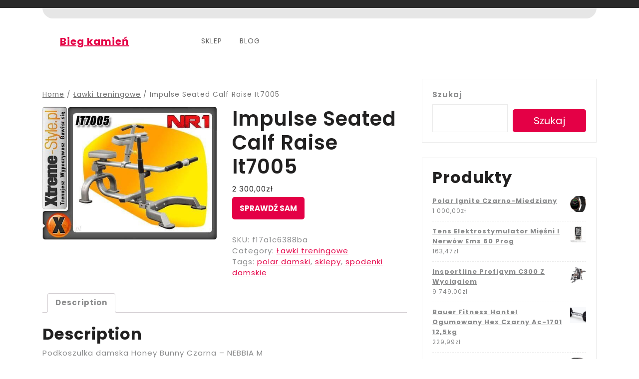

--- FILE ---
content_type: text/html; charset=UTF-8
request_url: https://biegkamien.pl/produkt/impulse-seated-calf-raise-it7005/
body_size: 14678
content:
<!DOCTYPE html>
<html lang="pl-PL">
<head>
  <meta charset="UTF-8">
  <meta name="viewport" content="width=device-width">
  <title>Impulse Seated Calf Raise It7005 &#8211; Bieg kamień</title>
<meta name='robots' content='max-image-preview:large' />
<link rel='dns-prefetch' href='//fonts.googleapis.com' />
<link rel="alternate" type="application/rss+xml" title="Bieg kamień &raquo; Kanał z wpisami" href="https://biegkamien.pl/feed/" />
<link rel="alternate" type="application/rss+xml" title="Bieg kamień &raquo; Kanał z komentarzami" href="https://biegkamien.pl/comments/feed/" />
<link rel="alternate" type="application/rss+xml" title="Bieg kamień &raquo; Impulse Seated Calf Raise It7005 Kanał z komentarzami" href="https://biegkamien.pl/produkt/impulse-seated-calf-raise-it7005/feed/" />
<link rel="alternate" title="oEmbed (JSON)" type="application/json+oembed" href="https://biegkamien.pl/wp-json/oembed/1.0/embed?url=https%3A%2F%2Fbiegkamien.pl%2Fprodukt%2Fimpulse-seated-calf-raise-it7005%2F" />
<link rel="alternate" title="oEmbed (XML)" type="text/xml+oembed" href="https://biegkamien.pl/wp-json/oembed/1.0/embed?url=https%3A%2F%2Fbiegkamien.pl%2Fprodukt%2Fimpulse-seated-calf-raise-it7005%2F&#038;format=xml" />
<style id='wp-img-auto-sizes-contain-inline-css' type='text/css'>
img:is([sizes=auto i],[sizes^="auto," i]){contain-intrinsic-size:3000px 1500px}
/*# sourceURL=wp-img-auto-sizes-contain-inline-css */
</style>
<style id='wp-emoji-styles-inline-css' type='text/css'>

	img.wp-smiley, img.emoji {
		display: inline !important;
		border: none !important;
		box-shadow: none !important;
		height: 1em !important;
		width: 1em !important;
		margin: 0 0.07em !important;
		vertical-align: -0.1em !important;
		background: none !important;
		padding: 0 !important;
	}
/*# sourceURL=wp-emoji-styles-inline-css */
</style>
<style id='wp-block-library-inline-css' type='text/css'>
:root{--wp-block-synced-color:#7a00df;--wp-block-synced-color--rgb:122,0,223;--wp-bound-block-color:var(--wp-block-synced-color);--wp-editor-canvas-background:#ddd;--wp-admin-theme-color:#007cba;--wp-admin-theme-color--rgb:0,124,186;--wp-admin-theme-color-darker-10:#006ba1;--wp-admin-theme-color-darker-10--rgb:0,107,160.5;--wp-admin-theme-color-darker-20:#005a87;--wp-admin-theme-color-darker-20--rgb:0,90,135;--wp-admin-border-width-focus:2px}@media (min-resolution:192dpi){:root{--wp-admin-border-width-focus:1.5px}}.wp-element-button{cursor:pointer}:root .has-very-light-gray-background-color{background-color:#eee}:root .has-very-dark-gray-background-color{background-color:#313131}:root .has-very-light-gray-color{color:#eee}:root .has-very-dark-gray-color{color:#313131}:root .has-vivid-green-cyan-to-vivid-cyan-blue-gradient-background{background:linear-gradient(135deg,#00d084,#0693e3)}:root .has-purple-crush-gradient-background{background:linear-gradient(135deg,#34e2e4,#4721fb 50%,#ab1dfe)}:root .has-hazy-dawn-gradient-background{background:linear-gradient(135deg,#faaca8,#dad0ec)}:root .has-subdued-olive-gradient-background{background:linear-gradient(135deg,#fafae1,#67a671)}:root .has-atomic-cream-gradient-background{background:linear-gradient(135deg,#fdd79a,#004a59)}:root .has-nightshade-gradient-background{background:linear-gradient(135deg,#330968,#31cdcf)}:root .has-midnight-gradient-background{background:linear-gradient(135deg,#020381,#2874fc)}:root{--wp--preset--font-size--normal:16px;--wp--preset--font-size--huge:42px}.has-regular-font-size{font-size:1em}.has-larger-font-size{font-size:2.625em}.has-normal-font-size{font-size:var(--wp--preset--font-size--normal)}.has-huge-font-size{font-size:var(--wp--preset--font-size--huge)}.has-text-align-center{text-align:center}.has-text-align-left{text-align:left}.has-text-align-right{text-align:right}.has-fit-text{white-space:nowrap!important}#end-resizable-editor-section{display:none}.aligncenter{clear:both}.items-justified-left{justify-content:flex-start}.items-justified-center{justify-content:center}.items-justified-right{justify-content:flex-end}.items-justified-space-between{justify-content:space-between}.screen-reader-text{border:0;clip-path:inset(50%);height:1px;margin:-1px;overflow:hidden;padding:0;position:absolute;width:1px;word-wrap:normal!important}.screen-reader-text:focus{background-color:#ddd;clip-path:none;color:#444;display:block;font-size:1em;height:auto;left:5px;line-height:normal;padding:15px 23px 14px;text-decoration:none;top:5px;width:auto;z-index:100000}html :where(.has-border-color){border-style:solid}html :where([style*=border-top-color]){border-top-style:solid}html :where([style*=border-right-color]){border-right-style:solid}html :where([style*=border-bottom-color]){border-bottom-style:solid}html :where([style*=border-left-color]){border-left-style:solid}html :where([style*=border-width]){border-style:solid}html :where([style*=border-top-width]){border-top-style:solid}html :where([style*=border-right-width]){border-right-style:solid}html :where([style*=border-bottom-width]){border-bottom-style:solid}html :where([style*=border-left-width]){border-left-style:solid}html :where(img[class*=wp-image-]){height:auto;max-width:100%}:where(figure){margin:0 0 1em}html :where(.is-position-sticky){--wp-admin--admin-bar--position-offset:var(--wp-admin--admin-bar--height,0px)}@media screen and (max-width:600px){html :where(.is-position-sticky){--wp-admin--admin-bar--position-offset:0px}}

/*# sourceURL=wp-block-library-inline-css */
</style><style id='wp-block-search-inline-css' type='text/css'>
.wp-block-search__button{margin-left:10px;word-break:normal}.wp-block-search__button.has-icon{line-height:0}.wp-block-search__button svg{height:1.25em;min-height:24px;min-width:24px;width:1.25em;fill:currentColor;vertical-align:text-bottom}:where(.wp-block-search__button){border:1px solid #ccc;padding:6px 10px}.wp-block-search__inside-wrapper{display:flex;flex:auto;flex-wrap:nowrap;max-width:100%}.wp-block-search__label{width:100%}.wp-block-search.wp-block-search__button-only .wp-block-search__button{box-sizing:border-box;display:flex;flex-shrink:0;justify-content:center;margin-left:0;max-width:100%}.wp-block-search.wp-block-search__button-only .wp-block-search__inside-wrapper{min-width:0!important;transition-property:width}.wp-block-search.wp-block-search__button-only .wp-block-search__input{flex-basis:100%;transition-duration:.3s}.wp-block-search.wp-block-search__button-only.wp-block-search__searchfield-hidden,.wp-block-search.wp-block-search__button-only.wp-block-search__searchfield-hidden .wp-block-search__inside-wrapper{overflow:hidden}.wp-block-search.wp-block-search__button-only.wp-block-search__searchfield-hidden .wp-block-search__input{border-left-width:0!important;border-right-width:0!important;flex-basis:0;flex-grow:0;margin:0;min-width:0!important;padding-left:0!important;padding-right:0!important;width:0!important}:where(.wp-block-search__input){appearance:none;border:1px solid #949494;flex-grow:1;font-family:inherit;font-size:inherit;font-style:inherit;font-weight:inherit;letter-spacing:inherit;line-height:inherit;margin-left:0;margin-right:0;min-width:3rem;padding:8px;text-decoration:unset!important;text-transform:inherit}:where(.wp-block-search__button-inside .wp-block-search__inside-wrapper){background-color:#fff;border:1px solid #949494;box-sizing:border-box;padding:4px}:where(.wp-block-search__button-inside .wp-block-search__inside-wrapper) .wp-block-search__input{border:none;border-radius:0;padding:0 4px}:where(.wp-block-search__button-inside .wp-block-search__inside-wrapper) .wp-block-search__input:focus{outline:none}:where(.wp-block-search__button-inside .wp-block-search__inside-wrapper) :where(.wp-block-search__button){padding:4px 8px}.wp-block-search.aligncenter .wp-block-search__inside-wrapper{margin:auto}.wp-block[data-align=right] .wp-block-search.wp-block-search__button-only .wp-block-search__inside-wrapper{float:right}
/*# sourceURL=https://biegkamien.pl/wp-includes/blocks/search/style.min.css */
</style>
<style id='wp-block-search-theme-inline-css' type='text/css'>
.wp-block-search .wp-block-search__label{font-weight:700}.wp-block-search__button{border:1px solid #ccc;padding:.375em .625em}
/*# sourceURL=https://biegkamien.pl/wp-includes/blocks/search/theme.min.css */
</style>
<style id='wp-block-group-inline-css' type='text/css'>
.wp-block-group{box-sizing:border-box}:where(.wp-block-group.wp-block-group-is-layout-constrained){position:relative}
/*# sourceURL=https://biegkamien.pl/wp-includes/blocks/group/style.min.css */
</style>
<style id='wp-block-group-theme-inline-css' type='text/css'>
:where(.wp-block-group.has-background){padding:1.25em 2.375em}
/*# sourceURL=https://biegkamien.pl/wp-includes/blocks/group/theme.min.css */
</style>
<style id='global-styles-inline-css' type='text/css'>
:root{--wp--preset--aspect-ratio--square: 1;--wp--preset--aspect-ratio--4-3: 4/3;--wp--preset--aspect-ratio--3-4: 3/4;--wp--preset--aspect-ratio--3-2: 3/2;--wp--preset--aspect-ratio--2-3: 2/3;--wp--preset--aspect-ratio--16-9: 16/9;--wp--preset--aspect-ratio--9-16: 9/16;--wp--preset--color--black: #000000;--wp--preset--color--cyan-bluish-gray: #abb8c3;--wp--preset--color--white: #ffffff;--wp--preset--color--pale-pink: #f78da7;--wp--preset--color--vivid-red: #cf2e2e;--wp--preset--color--luminous-vivid-orange: #ff6900;--wp--preset--color--luminous-vivid-amber: #fcb900;--wp--preset--color--light-green-cyan: #7bdcb5;--wp--preset--color--vivid-green-cyan: #00d084;--wp--preset--color--pale-cyan-blue: #8ed1fc;--wp--preset--color--vivid-cyan-blue: #0693e3;--wp--preset--color--vivid-purple: #9b51e0;--wp--preset--gradient--vivid-cyan-blue-to-vivid-purple: linear-gradient(135deg,rgb(6,147,227) 0%,rgb(155,81,224) 100%);--wp--preset--gradient--light-green-cyan-to-vivid-green-cyan: linear-gradient(135deg,rgb(122,220,180) 0%,rgb(0,208,130) 100%);--wp--preset--gradient--luminous-vivid-amber-to-luminous-vivid-orange: linear-gradient(135deg,rgb(252,185,0) 0%,rgb(255,105,0) 100%);--wp--preset--gradient--luminous-vivid-orange-to-vivid-red: linear-gradient(135deg,rgb(255,105,0) 0%,rgb(207,46,46) 100%);--wp--preset--gradient--very-light-gray-to-cyan-bluish-gray: linear-gradient(135deg,rgb(238,238,238) 0%,rgb(169,184,195) 100%);--wp--preset--gradient--cool-to-warm-spectrum: linear-gradient(135deg,rgb(74,234,220) 0%,rgb(151,120,209) 20%,rgb(207,42,186) 40%,rgb(238,44,130) 60%,rgb(251,105,98) 80%,rgb(254,248,76) 100%);--wp--preset--gradient--blush-light-purple: linear-gradient(135deg,rgb(255,206,236) 0%,rgb(152,150,240) 100%);--wp--preset--gradient--blush-bordeaux: linear-gradient(135deg,rgb(254,205,165) 0%,rgb(254,45,45) 50%,rgb(107,0,62) 100%);--wp--preset--gradient--luminous-dusk: linear-gradient(135deg,rgb(255,203,112) 0%,rgb(199,81,192) 50%,rgb(65,88,208) 100%);--wp--preset--gradient--pale-ocean: linear-gradient(135deg,rgb(255,245,203) 0%,rgb(182,227,212) 50%,rgb(51,167,181) 100%);--wp--preset--gradient--electric-grass: linear-gradient(135deg,rgb(202,248,128) 0%,rgb(113,206,126) 100%);--wp--preset--gradient--midnight: linear-gradient(135deg,rgb(2,3,129) 0%,rgb(40,116,252) 100%);--wp--preset--font-size--small: 13px;--wp--preset--font-size--medium: 20px;--wp--preset--font-size--large: 36px;--wp--preset--font-size--x-large: 42px;--wp--preset--spacing--20: 0.44rem;--wp--preset--spacing--30: 0.67rem;--wp--preset--spacing--40: 1rem;--wp--preset--spacing--50: 1.5rem;--wp--preset--spacing--60: 2.25rem;--wp--preset--spacing--70: 3.38rem;--wp--preset--spacing--80: 5.06rem;--wp--preset--shadow--natural: 6px 6px 9px rgba(0, 0, 0, 0.2);--wp--preset--shadow--deep: 12px 12px 50px rgba(0, 0, 0, 0.4);--wp--preset--shadow--sharp: 6px 6px 0px rgba(0, 0, 0, 0.2);--wp--preset--shadow--outlined: 6px 6px 0px -3px rgb(255, 255, 255), 6px 6px rgb(0, 0, 0);--wp--preset--shadow--crisp: 6px 6px 0px rgb(0, 0, 0);}:where(.is-layout-flex){gap: 0.5em;}:where(.is-layout-grid){gap: 0.5em;}body .is-layout-flex{display: flex;}.is-layout-flex{flex-wrap: wrap;align-items: center;}.is-layout-flex > :is(*, div){margin: 0;}body .is-layout-grid{display: grid;}.is-layout-grid > :is(*, div){margin: 0;}:where(.wp-block-columns.is-layout-flex){gap: 2em;}:where(.wp-block-columns.is-layout-grid){gap: 2em;}:where(.wp-block-post-template.is-layout-flex){gap: 1.25em;}:where(.wp-block-post-template.is-layout-grid){gap: 1.25em;}.has-black-color{color: var(--wp--preset--color--black) !important;}.has-cyan-bluish-gray-color{color: var(--wp--preset--color--cyan-bluish-gray) !important;}.has-white-color{color: var(--wp--preset--color--white) !important;}.has-pale-pink-color{color: var(--wp--preset--color--pale-pink) !important;}.has-vivid-red-color{color: var(--wp--preset--color--vivid-red) !important;}.has-luminous-vivid-orange-color{color: var(--wp--preset--color--luminous-vivid-orange) !important;}.has-luminous-vivid-amber-color{color: var(--wp--preset--color--luminous-vivid-amber) !important;}.has-light-green-cyan-color{color: var(--wp--preset--color--light-green-cyan) !important;}.has-vivid-green-cyan-color{color: var(--wp--preset--color--vivid-green-cyan) !important;}.has-pale-cyan-blue-color{color: var(--wp--preset--color--pale-cyan-blue) !important;}.has-vivid-cyan-blue-color{color: var(--wp--preset--color--vivid-cyan-blue) !important;}.has-vivid-purple-color{color: var(--wp--preset--color--vivid-purple) !important;}.has-black-background-color{background-color: var(--wp--preset--color--black) !important;}.has-cyan-bluish-gray-background-color{background-color: var(--wp--preset--color--cyan-bluish-gray) !important;}.has-white-background-color{background-color: var(--wp--preset--color--white) !important;}.has-pale-pink-background-color{background-color: var(--wp--preset--color--pale-pink) !important;}.has-vivid-red-background-color{background-color: var(--wp--preset--color--vivid-red) !important;}.has-luminous-vivid-orange-background-color{background-color: var(--wp--preset--color--luminous-vivid-orange) !important;}.has-luminous-vivid-amber-background-color{background-color: var(--wp--preset--color--luminous-vivid-amber) !important;}.has-light-green-cyan-background-color{background-color: var(--wp--preset--color--light-green-cyan) !important;}.has-vivid-green-cyan-background-color{background-color: var(--wp--preset--color--vivid-green-cyan) !important;}.has-pale-cyan-blue-background-color{background-color: var(--wp--preset--color--pale-cyan-blue) !important;}.has-vivid-cyan-blue-background-color{background-color: var(--wp--preset--color--vivid-cyan-blue) !important;}.has-vivid-purple-background-color{background-color: var(--wp--preset--color--vivid-purple) !important;}.has-black-border-color{border-color: var(--wp--preset--color--black) !important;}.has-cyan-bluish-gray-border-color{border-color: var(--wp--preset--color--cyan-bluish-gray) !important;}.has-white-border-color{border-color: var(--wp--preset--color--white) !important;}.has-pale-pink-border-color{border-color: var(--wp--preset--color--pale-pink) !important;}.has-vivid-red-border-color{border-color: var(--wp--preset--color--vivid-red) !important;}.has-luminous-vivid-orange-border-color{border-color: var(--wp--preset--color--luminous-vivid-orange) !important;}.has-luminous-vivid-amber-border-color{border-color: var(--wp--preset--color--luminous-vivid-amber) !important;}.has-light-green-cyan-border-color{border-color: var(--wp--preset--color--light-green-cyan) !important;}.has-vivid-green-cyan-border-color{border-color: var(--wp--preset--color--vivid-green-cyan) !important;}.has-pale-cyan-blue-border-color{border-color: var(--wp--preset--color--pale-cyan-blue) !important;}.has-vivid-cyan-blue-border-color{border-color: var(--wp--preset--color--vivid-cyan-blue) !important;}.has-vivid-purple-border-color{border-color: var(--wp--preset--color--vivid-purple) !important;}.has-vivid-cyan-blue-to-vivid-purple-gradient-background{background: var(--wp--preset--gradient--vivid-cyan-blue-to-vivid-purple) !important;}.has-light-green-cyan-to-vivid-green-cyan-gradient-background{background: var(--wp--preset--gradient--light-green-cyan-to-vivid-green-cyan) !important;}.has-luminous-vivid-amber-to-luminous-vivid-orange-gradient-background{background: var(--wp--preset--gradient--luminous-vivid-amber-to-luminous-vivid-orange) !important;}.has-luminous-vivid-orange-to-vivid-red-gradient-background{background: var(--wp--preset--gradient--luminous-vivid-orange-to-vivid-red) !important;}.has-very-light-gray-to-cyan-bluish-gray-gradient-background{background: var(--wp--preset--gradient--very-light-gray-to-cyan-bluish-gray) !important;}.has-cool-to-warm-spectrum-gradient-background{background: var(--wp--preset--gradient--cool-to-warm-spectrum) !important;}.has-blush-light-purple-gradient-background{background: var(--wp--preset--gradient--blush-light-purple) !important;}.has-blush-bordeaux-gradient-background{background: var(--wp--preset--gradient--blush-bordeaux) !important;}.has-luminous-dusk-gradient-background{background: var(--wp--preset--gradient--luminous-dusk) !important;}.has-pale-ocean-gradient-background{background: var(--wp--preset--gradient--pale-ocean) !important;}.has-electric-grass-gradient-background{background: var(--wp--preset--gradient--electric-grass) !important;}.has-midnight-gradient-background{background: var(--wp--preset--gradient--midnight) !important;}.has-small-font-size{font-size: var(--wp--preset--font-size--small) !important;}.has-medium-font-size{font-size: var(--wp--preset--font-size--medium) !important;}.has-large-font-size{font-size: var(--wp--preset--font-size--large) !important;}.has-x-large-font-size{font-size: var(--wp--preset--font-size--x-large) !important;}
/*# sourceURL=global-styles-inline-css */
</style>

<style id='classic-theme-styles-inline-css' type='text/css'>
/*! This file is auto-generated */
.wp-block-button__link{color:#fff;background-color:#32373c;border-radius:9999px;box-shadow:none;text-decoration:none;padding:calc(.667em + 2px) calc(1.333em + 2px);font-size:1.125em}.wp-block-file__button{background:#32373c;color:#fff;text-decoration:none}
/*# sourceURL=/wp-includes/css/classic-themes.min.css */
</style>
<link rel='stylesheet' id='woocommerce-layout-css' href='https://biegkamien.pl/wp-content/plugins/woocommerce/assets/css/woocommerce-layout.css?ver=6.4.1' type='text/css' media='all' />
<link rel='stylesheet' id='woocommerce-smallscreen-css' href='https://biegkamien.pl/wp-content/plugins/woocommerce/assets/css/woocommerce-smallscreen.css?ver=6.4.1' type='text/css' media='only screen and (max-width: 768px)' />
<link rel='stylesheet' id='woocommerce-general-css' href='https://biegkamien.pl/wp-content/plugins/woocommerce/assets/css/woocommerce.css?ver=6.4.1' type='text/css' media='all' />
<style id='woocommerce-inline-inline-css' type='text/css'>
.woocommerce form .form-row .required { visibility: visible; }
/*# sourceURL=woocommerce-inline-inline-css */
</style>
<link rel='stylesheet' id='shopping-cart-woocommerce-fonts-css' href='//fonts.googleapis.com/css?family=KoHo%3Aital%2Cwght%400%2C200%3B0%2C300%3B0%2C400%3B0%2C500%3B0%2C600%3B0%2C700%3B1%2C200%3B1%2C300%3B1%2C400%3B1%2C500%3B1%2C600%3B1%2C700%7CPoppins%3Aital%2Cwght%400%2C100%3B0%2C200%3B0%2C300%3B0%2C400%3B0%2C500%3B0%2C600%3B0%2C700%3B0%2C800%3B0%2C900%3B1%2C100%3B1%2C200%3B1%2C300%3B1%2C400%3B1%2C500%3B1%2C600%3B1%2C700%3B1%2C800%3B1%2C900' type='text/css' media='all' />
<link rel='stylesheet' id='bootstrap-css-css' href='https://biegkamien.pl/wp-content/themes/shopping-cart-woocommerce/assets/css/bootstrap.css?ver=6.9' type='text/css' media='all' />
<link rel='stylesheet' id='shopping-cart-woocommerce-style-css' href='https://biegkamien.pl/wp-content/themes/shopping-cart-woocommerce/style.css?ver=6.9' type='text/css' media='all' />
<style id='shopping-cart-woocommerce-style-inline-css' type='text/css'>
body{max-width: 100%;}#return-to-top{right: 20px;}
/*# sourceURL=shopping-cart-woocommerce-style-inline-css */
</style>
<link rel='stylesheet' id='shopping-cart-woocommerce-block-style-css' href='https://biegkamien.pl/wp-content/themes/shopping-cart-woocommerce/assets/css/blocks.css?ver=1.0' type='text/css' media='all' />
<link rel='stylesheet' id='fontawesome-css-css' href='https://biegkamien.pl/wp-content/themes/shopping-cart-woocommerce/assets/css/fontawesome-all.css?ver=6.9' type='text/css' media='all' />
<script type="text/javascript" src="https://biegkamien.pl/wp-includes/js/jquery/jquery.min.js?ver=3.7.1" id="jquery-core-js"></script>
<script type="text/javascript" src="https://biegkamien.pl/wp-includes/js/jquery/jquery-migrate.min.js?ver=3.4.1" id="jquery-migrate-js"></script>
<script type="text/javascript" src="https://biegkamien.pl/wp-content/themes/shopping-cart-woocommerce/assets/js/shopping-cart-woocommerce-custom-superfish.js?ver=1" id="shopping-cart-woocommerce-custom-scripts-superfish-js"></script>
<script type="text/javascript" src="https://biegkamien.pl/wp-content/themes/shopping-cart-woocommerce/assets/js/bootstrap.js?ver=1" id="bootstrap-js-js"></script>
<script type="text/javascript" src="https://biegkamien.pl/wp-content/themes/shopping-cart-woocommerce/assets/js/shopping-cart-woocommerce-custom.js?ver=1" id="shopping-cart-woocommerce-custom-scripts-js"></script>
<script type="text/javascript" src="https://biegkamien.pl/wp-content/themes/shopping-cart-woocommerce/assets/js/focus-nav.js?ver=1" id="shopping-cart-woocommerce-focus-nav-js"></script>
<link rel="https://api.w.org/" href="https://biegkamien.pl/wp-json/" /><link rel="alternate" title="JSON" type="application/json" href="https://biegkamien.pl/wp-json/wp/v2/product/6545" /><link rel="EditURI" type="application/rsd+xml" title="RSD" href="https://biegkamien.pl/xmlrpc.php?rsd" />
<meta name="generator" content="WordPress 6.9" />
<meta name="generator" content="WooCommerce 6.4.1" />
<link rel="canonical" href="https://biegkamien.pl/produkt/impulse-seated-calf-raise-it7005/" />
<link rel='shortlink' href='https://biegkamien.pl/?p=6545' />
<style type='text/css' media='all'>		img.custom-logo{
		    width: 150px;
		    max-width: 100%;
		}
	</style>	<noscript><style>.woocommerce-product-gallery{ opacity: 1 !important; }</style></noscript>
			<style type="text/css" id="wp-custom-css">
			.woocommerce ul.products li.product a img {
    height: 230px;
    object-fit: contain;
}

.woocommerce ul.products li.product .woocommerce-loop-product__title {
    height: 90px;
    overflow: hidden;
}
		</style>
		</head>

<body class="wp-singular product-template-default single single-product postid-6545 wp-embed-responsive wp-theme-shopping-cart-woocommerce theme-shopping-cart-woocommerce woocommerce woocommerce-page woocommerce-no-js has-sidebar">



<header role="banner">
	<a class="screen-reader-text skip-link" href="#tp_content">Skip to content</a>
	<div class="header-box">
		
<div class="top-header py-2 text-center">
  </div>
<div class="container">
  <div class="headerbox">
    <div class="row">
      <div class="col-lg-6 col-md-6 align-self-center text-center text-md-left">
                                      <div class="col-lg-6 col-md-6 align-self-center text-center text-md-right">
              </div>
    </div>
  </div>
</div>

<div class="innermenuboxupper">
	<div class="container">
		<div class="innermenubox">
			<div class="row">
				<div class="col-lg-3 col-md-4 col-sm-12 col-12 align-self-center">
	        	          <div class="logo mb-md-0 text-center text-lg-left">
	            	            	              <h1><a href="https://biegkamien.pl/" rel="home">Bieg kamień</a></h1>
	            	            	          </div>
	        	      </div>
				<div class="col-lg-7 col-md-2 col-sm-5 col-3 align-self-center">
												<div class="toggle-nav mobile-menu">
							<button onclick="shopping_cart_woocommerce_menu_open_nav()" class="responsivetoggle"><i class="fas fa-bars"></i><span class="screen-reader-text">Open Button</span></button>
							</div>
										<div id="mySidenav" class="nav sidenav">
						<nav id="site-navigation" class="main-navigation" role="navigation" aria-label="Top Menu">
			      	<div class="main-menu clearfix"><ul id="menu-menu-1" class="clearfix mobile_nav"><li id="menu-item-827" class="menu-item menu-item-type-post_type menu-item-object-page menu-item-home current_page_parent menu-item-827"><a href="https://biegkamien.pl/">Sklep</a></li>
<li id="menu-item-826" class="menu-item menu-item-type-post_type menu-item-object-page menu-item-826"><a href="https://biegkamien.pl/blog/">Blog</a></li>
</ul></div>							<a href="javascript:void(0)" class="closebtn mobile-menu" onclick="shopping_cart_woocommerce_menu_close_nav()"><i class="fas fa-times"></i><span class="screen-reader-text">Close Button</span></a>
						</nav>
					</div>
				</div>
				<div class="col-lg-2 col-md-6 col-sm-7 col-9 search-box align-self-center text-lg-right text-md-right">
															      </div>
    </div>
    <div class="search_outer">
      <div class="search_inner">
        

<form method="get" class="search-form" action="https://biegkamien.pl/">	
	<input type="search" id="search-form-696876910e914" class="search-field" placeholder="Search &hellip;" value="" name="s" />
	<button type="submit" class="search-submit">Search</button>
</form>      </div>
		</div>
			</div>
		</div>
	</div>
</div>
	</div>
</header>
<main id="tp_content" role="main">
	<div class="container">
		<div class="row">
			<div class="col-lg-8 col-md-8"  >
				<div id="primary" class="content-area shopping-cart-woocommerce"><main id="main" class="site-main" role="main"><nav class="woocommerce-breadcrumb"><a href="https://biegkamien.pl">Home</a>&nbsp;&#47;&nbsp;<a href="https://biegkamien.pl/kategoria-produktu/lawki-treningowe/">Ławki treningowe</a>&nbsp;&#47;&nbsp;Impulse Seated Calf Raise It7005</nav>
					
						<div class="woocommerce-notices-wrapper"></div><div id="product-6545" class="product type-product post-6545 status-publish first instock product_cat-lawki-treningowe product_tag-polar-damski product_tag-sklepy product_tag-spodenki-damskie has-post-thumbnail product-type-external">

	<div class="woocommerce-product-gallery woocommerce-product-gallery--with-images woocommerce-product-gallery--columns-4 images" data-columns="4" style="opacity: 0; transition: opacity .25s ease-in-out;">
	<figure class="woocommerce-product-gallery__wrapper">
		<div data-thumb="https://biegkamien.pl/wp-content/uploads/2023/05/i-impulse-seated-calf-raise-it7005-100x100.jpg" data-thumb-alt="" class="woocommerce-product-gallery__image"><a href="https://biegkamien.pl/wp-content/uploads/2023/05/i-impulse-seated-calf-raise-it7005.jpg"><img width="495" height="377" src="https://biegkamien.pl/wp-content/uploads/2023/05/i-impulse-seated-calf-raise-it7005.jpg" class="wp-post-image" alt="" title="i-impulse-seated-calf-raise-it7005" data-caption="" data-src="https://biegkamien.pl/wp-content/uploads/2023/05/i-impulse-seated-calf-raise-it7005.jpg" data-large_image="https://biegkamien.pl/wp-content/uploads/2023/05/i-impulse-seated-calf-raise-it7005.jpg" data-large_image_width="495" data-large_image_height="377" decoding="async" fetchpriority="high" srcset="https://biegkamien.pl/wp-content/uploads/2023/05/i-impulse-seated-calf-raise-it7005.jpg 495w, https://biegkamien.pl/wp-content/uploads/2023/05/i-impulse-seated-calf-raise-it7005-300x228.jpg 300w" sizes="(max-width: 495px) 100vw, 495px" /></a></div>	</figure>
</div>

	<div class="summary entry-summary">
		<h1 class="product_title entry-title">Impulse Seated Calf Raise It7005</h1><p class="price"><span class="woocommerce-Price-amount amount"><bdi>2 300,00<span class="woocommerce-Price-currencySymbol">&#122;&#322;</span></bdi></span></p>

<form class="cart" action="https://biegkamien.pl/3278" method="get">
	
	<button type="submit" class="single_add_to_cart_button button alt">Sprawdź sam</button>

	
	</form>

<div class="product_meta">

	
	
		<span class="sku_wrapper">SKU: <span class="sku">f17a1c6388ba</span></span>

	
	<span class="posted_in">Category: <a href="https://biegkamien.pl/kategoria-produktu/lawki-treningowe/" rel="tag">Ławki treningowe</a></span>
	<span class="tagged_as">Tags: <a href="https://biegkamien.pl/tag-produktu/polar-damski/" rel="tag">polar damski</a>, <a href="https://biegkamien.pl/tag-produktu/sklepy/" rel="tag">sklepy</a>, <a href="https://biegkamien.pl/tag-produktu/spodenki-damskie/" rel="tag">spodenki damskie</a></span>
	
</div>
	</div>

	
	<div class="woocommerce-tabs wc-tabs-wrapper">
		<ul class="tabs wc-tabs" role="tablist">
							<li class="description_tab" id="tab-title-description" role="tab" aria-controls="tab-description">
					<a href="#tab-description">
						Description					</a>
				</li>
					</ul>
					<div class="woocommerce-Tabs-panel woocommerce-Tabs-panel--description panel entry-content wc-tab" id="tab-description" role="tabpanel" aria-labelledby="tab-title-description">
				
	<h2>Description</h2>

<p>Podkoszulka damska Honey Bunny Czarna &#8211; NEBBIA M</p>
<p>Nebbia</p>
<p>Odzież fitness</p>
<p>kurtki duĹźe rozmiary damskie, mÄska, forum rowery elektryczne, t shirt damski nike, nike volley, blokada na hulajnoge, dzinsy ciazowe, kurtka przeciwdeszczowa, rzymki buty, solar czapki, rozmiarĂłwka koszulek</p>
<p>yyyyy</p>
			</div>
		
			</div>


	<section class="related products">

					<h2>Related products</h2>
				
		<ul class="products columns-4">

			
					<li class="product type-product post-651 status-publish first instock product_cat-lawki-treningowe product_tag-fuel product_tag-koszulki-bez-rakawalw product_tag-kurtka-przeciwdeszczowa-damska product_tag-stroje-kapielowe-dla-dziewczynek has-post-thumbnail product-type-external">
	<a href="https://biegkamien.pl/produkt/lawka-do-cwiczen-laweczka-treningowa-prosta-skos/" class="woocommerce-LoopProduct-link woocommerce-loop-product__link"><img width="300" height="300" src="https://biegkamien.pl/wp-content/uploads/2023/05/i-lawka-do-cwiczen-laweczka-treningowa-prosta-skos-300x300.jpg" class="attachment-woocommerce_thumbnail size-woocommerce_thumbnail" alt="" decoding="async" srcset="https://biegkamien.pl/wp-content/uploads/2023/05/i-lawka-do-cwiczen-laweczka-treningowa-prosta-skos-300x300.jpg 300w, https://biegkamien.pl/wp-content/uploads/2023/05/i-lawka-do-cwiczen-laweczka-treningowa-prosta-skos-150x150.jpg 150w, https://biegkamien.pl/wp-content/uploads/2023/05/i-lawka-do-cwiczen-laweczka-treningowa-prosta-skos-100x100.jpg 100w" sizes="(max-width: 300px) 100vw, 300px" /><h2 class="woocommerce-loop-product__title">Ławka Do Ćwiczeń Ławeczka Treningowa Prosta Skos</h2>
	<span class="price"><span class="woocommerce-Price-amount amount"><bdi>287,90<span class="woocommerce-Price-currencySymbol">&#122;&#322;</span></bdi></span></span>
</a><a href="https://biegkamien.pl/315" data-quantity="1" class="button product_type_external" data-product_id="651" data-product_sku="340426c031b3" aria-label="Sprawdź sam" rel="nofollow">Sprawdź sam</a></li>

			
					<li class="product type-product post-466 status-publish instock product_cat-lawki-treningowe product_tag-buty-maskie product_tag-dla-dzieci product_tag-legginsy-kolarki product_tag-stroje-kapielowe product_tag-szorty-maskie-kapielowe product_tag-ubrania-sportowe has-post-thumbnail product-type-external">
	<a href="https://biegkamien.pl/produkt/core-lawka-treningowa-podszt-ange-venice/" class="woocommerce-LoopProduct-link woocommerce-loop-product__link"><img width="300" height="300" src="https://biegkamien.pl/wp-content/uploads/2023/05/i-core-lawka-treningowa-podszt-ange-venice-300x300.jpg" class="attachment-woocommerce_thumbnail size-woocommerce_thumbnail" alt="" decoding="async" srcset="https://biegkamien.pl/wp-content/uploads/2023/05/i-core-lawka-treningowa-podszt-ange-venice-300x300.jpg 300w, https://biegkamien.pl/wp-content/uploads/2023/05/i-core-lawka-treningowa-podszt-ange-venice-150x150.jpg 150w, https://biegkamien.pl/wp-content/uploads/2023/05/i-core-lawka-treningowa-podszt-ange-venice-100x100.jpg 100w" sizes="(max-width: 300px) 100vw, 300px" /><h2 class="woocommerce-loop-product__title">Core Ławka Treningowa Podszt Angę Venice</h2>
	<span class="price"><span class="woocommerce-Price-amount amount"><bdi>999,00<span class="woocommerce-Price-currencySymbol">&#122;&#322;</span></bdi></span></span>
</a><a href="https://biegkamien.pl/222" data-quantity="1" class="button product_type_external" data-product_id="466" data-product_sku="65540e3bac42" aria-label="Sprawdź sam" rel="nofollow">Sprawdź sam</a></li>

			
					<li class="product type-product post-110 status-publish instock product_cat-lawki-treningowe product_tag-kurtka-damska product_tag-kurtka-przeciwdeszczowa-damska product_tag-legginsy-bezszwowe product_tag-legginsy-damskie product_tag-lekkie-kurtki-damskie has-post-thumbnail product-type-external">
	<a href="https://biegkamien.pl/produkt/hop-sport-zestaw-kulturystyczny-premium-135kg-z-lawka-hs-1075/" class="woocommerce-LoopProduct-link woocommerce-loop-product__link"><img width="300" height="300" src="https://biegkamien.pl/wp-content/uploads/2023/05/i-hop-sport-zestaw-kulturystyczny-premium-135kg-z-lawka-hs-1075-300x300.jpg" class="attachment-woocommerce_thumbnail size-woocommerce_thumbnail" alt="" decoding="async" loading="lazy" srcset="https://biegkamien.pl/wp-content/uploads/2023/05/i-hop-sport-zestaw-kulturystyczny-premium-135kg-z-lawka-hs-1075-300x300.jpg 300w, https://biegkamien.pl/wp-content/uploads/2023/05/i-hop-sport-zestaw-kulturystyczny-premium-135kg-z-lawka-hs-1075-150x150.jpg 150w, https://biegkamien.pl/wp-content/uploads/2023/05/i-hop-sport-zestaw-kulturystyczny-premium-135kg-z-lawka-hs-1075-100x100.jpg 100w" sizes="auto, (max-width: 300px) 100vw, 300px" /><h2 class="woocommerce-loop-product__title">Hop Sport Zestaw Kulturystyczny Premium 135Kg Z Ławką Hs 1075</h2>
	<span class="price"><span class="woocommerce-Price-amount amount"><bdi>1 948,00<span class="woocommerce-Price-currencySymbol">&#122;&#322;</span></bdi></span></span>
</a><a href="https://biegkamien.pl/44" data-quantity="1" class="button product_type_external" data-product_id="110" data-product_sku="f8fa8d9cf496" aria-label="Sprawdź sam" rel="nofollow">Sprawdź sam</a></li>

			
					<li class="product type-product post-492 status-publish last instock product_cat-lawki-treningowe product_tag-dresy-maskie product_tag-japonki-damskie product_tag-kurtka-dziewczaca product_tag-plaszcze-damskie-wyprzedalz product_tag-squash has-post-thumbnail product-type-external">
	<a href="https://biegkamien.pl/produkt/master-sport-jp-21/" class="woocommerce-LoopProduct-link woocommerce-loop-product__link"><img width="300" height="300" src="https://biegkamien.pl/wp-content/uploads/2023/05/i-master-sport-jp-21-300x300.jpg" class="attachment-woocommerce_thumbnail size-woocommerce_thumbnail" alt="" decoding="async" loading="lazy" srcset="https://biegkamien.pl/wp-content/uploads/2023/05/i-master-sport-jp-21-300x300.jpg 300w, https://biegkamien.pl/wp-content/uploads/2023/05/i-master-sport-jp-21-150x150.jpg 150w, https://biegkamien.pl/wp-content/uploads/2023/05/i-master-sport-jp-21-100x100.jpg 100w" sizes="auto, (max-width: 300px) 100vw, 300px" /><h2 class="woocommerce-loop-product__title">Master Sport Jp-21</h2>
	<span class="price"><span class="woocommerce-Price-amount amount"><bdi>1 889,00<span class="woocommerce-Price-currencySymbol">&#122;&#322;</span></bdi></span></span>
</a><a href="https://biegkamien.pl/235" data-quantity="1" class="button product_type_external" data-product_id="492" data-product_sku="4e69146d2181" aria-label="Sprawdź sam" rel="nofollow">Sprawdź sam</a></li>

			
		</ul>

	</section>
	</div>


					
				</main></div>			</div>
							<div id="theme-sidebar" class="col-lg-4 col-md-4">
					
<aside id="theme-sidebar" class="widget-area" role="complementary" aria-label="Blog Sidebar">
	<section id="block-10" class="widget widget_block widget_search"><form role="search" method="get" action="https://biegkamien.pl/" class="wp-block-search__button-outside wp-block-search__text-button wp-block-search"    ><label class="wp-block-search__label" for="wp-block-search__input-1" >Szukaj</label><div class="wp-block-search__inside-wrapper" ><input class="wp-block-search__input" id="wp-block-search__input-1" placeholder="" value="" type="search" name="s" required /><button aria-label="Szukaj" class="wp-block-search__button wp-element-button" type="submit" >Szukaj</button></div></form></section><section id="block-4" class="widget widget_block">
<div class="wp-block-group"><div class="wp-block-group__inner-container is-layout-flow wp-block-group-is-layout-flow"><div class="widget woocommerce widget_products"><h2 class="widgettitle">Produkty</h2><ul class="product_list_widget"><li>
	
	<a href="https://biegkamien.pl/produkt/polar-ignite-czarno-miedziany/">
		<img loading="lazy" decoding="async" width="300" height="300" src="https://biegkamien.pl/wp-content/uploads/2023/05/i-polar-ignite-czarno-miedziany-300x300.jpg" class="attachment-woocommerce_thumbnail size-woocommerce_thumbnail" alt="" srcset="https://biegkamien.pl/wp-content/uploads/2023/05/i-polar-ignite-czarno-miedziany-300x300.jpg 300w, https://biegkamien.pl/wp-content/uploads/2023/05/i-polar-ignite-czarno-miedziany-150x150.jpg 150w, https://biegkamien.pl/wp-content/uploads/2023/05/i-polar-ignite-czarno-miedziany-100x100.jpg 100w" sizes="auto, (max-width: 300px) 100vw, 300px" />		<span class="product-title">Polar Ignite Czarno-Miedziany</span>
	</a>

				
	<span class="woocommerce-Price-amount amount"><bdi>1 000,00<span class="woocommerce-Price-currencySymbol">&#122;&#322;</span></bdi></span>
	</li>
<li>
	
	<a href="https://biegkamien.pl/produkt/tens-elektrostymulator-miesni-i-nerwow-ems-60-prog/">
		<img loading="lazy" decoding="async" width="300" height="300" src="https://biegkamien.pl/wp-content/uploads/2023/05/i-tens-elektrostymulator-miesni-i-nerwow-ems-60-prog-300x300.jpg" class="attachment-woocommerce_thumbnail size-woocommerce_thumbnail" alt="" srcset="https://biegkamien.pl/wp-content/uploads/2023/05/i-tens-elektrostymulator-miesni-i-nerwow-ems-60-prog-300x300.jpg 300w, https://biegkamien.pl/wp-content/uploads/2023/05/i-tens-elektrostymulator-miesni-i-nerwow-ems-60-prog-150x150.jpg 150w, https://biegkamien.pl/wp-content/uploads/2023/05/i-tens-elektrostymulator-miesni-i-nerwow-ems-60-prog-100x100.jpg 100w" sizes="auto, (max-width: 300px) 100vw, 300px" />		<span class="product-title">Tens Elektrostymulator Mięśni I Nerwów Ems 60 Prog</span>
	</a>

				
	<span class="woocommerce-Price-amount amount"><bdi>163,47<span class="woocommerce-Price-currencySymbol">&#122;&#322;</span></bdi></span>
	</li>
<li>
	
	<a href="https://biegkamien.pl/produkt/insportline-profigym-c300-z-wyciagiem/">
		<img loading="lazy" decoding="async" width="300" height="300" src="https://biegkamien.pl/wp-content/uploads/2023/05/i-insportline-profigym-c300-z-wyciagiem-300x300.jpg" class="attachment-woocommerce_thumbnail size-woocommerce_thumbnail" alt="" srcset="https://biegkamien.pl/wp-content/uploads/2023/05/i-insportline-profigym-c300-z-wyciagiem-300x300.jpg 300w, https://biegkamien.pl/wp-content/uploads/2023/05/i-insportline-profigym-c300-z-wyciagiem-150x150.jpg 150w, https://biegkamien.pl/wp-content/uploads/2023/05/i-insportline-profigym-c300-z-wyciagiem-100x100.jpg 100w" sizes="auto, (max-width: 300px) 100vw, 300px" />		<span class="product-title">Insportline Profigym C300 Z Wyciągiem</span>
	</a>

				
	<span class="woocommerce-Price-amount amount"><bdi>9 749,00<span class="woocommerce-Price-currencySymbol">&#122;&#322;</span></bdi></span>
	</li>
<li>
	
	<a href="https://biegkamien.pl/produkt/bauer-fitness-hantel-ogumowany-hex-czarny-ac-1701-125kg/">
		<img loading="lazy" decoding="async" width="300" height="300" src="https://biegkamien.pl/wp-content/uploads/2023/05/i-bauer-fitness-hantel-ogumowany-hex-czarny-ac-1701-12-5kg-300x300.jpg" class="attachment-woocommerce_thumbnail size-woocommerce_thumbnail" alt="" srcset="https://biegkamien.pl/wp-content/uploads/2023/05/i-bauer-fitness-hantel-ogumowany-hex-czarny-ac-1701-12-5kg-300x300.jpg 300w, https://biegkamien.pl/wp-content/uploads/2023/05/i-bauer-fitness-hantel-ogumowany-hex-czarny-ac-1701-12-5kg-150x150.jpg 150w, https://biegkamien.pl/wp-content/uploads/2023/05/i-bauer-fitness-hantel-ogumowany-hex-czarny-ac-1701-12-5kg-100x100.jpg 100w" sizes="auto, (max-width: 300px) 100vw, 300px" />		<span class="product-title">Bauer Fitness Hantel Ogumowany Hex Czarny Ac-1701 12,5kg</span>
	</a>

				
	<span class="woocommerce-Price-amount amount"><bdi>229,99<span class="woocommerce-Price-currencySymbol">&#122;&#322;</span></bdi></span>
	</li>
<li>
	
	<a href="https://biegkamien.pl/produkt/hop-sport-zestaw-obciazen-olimpijskich-4x2-5kg/">
		<img loading="lazy" decoding="async" width="300" height="212" src="https://biegkamien.pl/wp-content/uploads/2023/05/i-hop-sport-zestaw-obciazen-olimpijskich-4x2-5kg.jpg" class="attachment-woocommerce_thumbnail size-woocommerce_thumbnail" alt="" />		<span class="product-title">Hop Sport Zestaw Obciążeń Olimpijskich 4X2.5Kg</span>
	</a>

				
	<span class="woocommerce-Price-amount amount"><bdi>89,00<span class="woocommerce-Price-currencySymbol">&#122;&#322;</span></bdi></span>
	</li>
<li>
	
	<a href="https://biegkamien.pl/produkt/focus-sport-hantle-ciezarki-winylowe-zeliwne-4kg-2x2kg-czerwony/">
		<img loading="lazy" decoding="async" width="300" height="300" src="https://biegkamien.pl/wp-content/uploads/2023/05/i-focus-sport-hantle-ciezarki-winylowe-zeliwne-4kg-2x2kg-czerwony-300x300.jpg" class="attachment-woocommerce_thumbnail size-woocommerce_thumbnail" alt="" srcset="https://biegkamien.pl/wp-content/uploads/2023/05/i-focus-sport-hantle-ciezarki-winylowe-zeliwne-4kg-2x2kg-czerwony-300x300.jpg 300w, https://biegkamien.pl/wp-content/uploads/2023/05/i-focus-sport-hantle-ciezarki-winylowe-zeliwne-4kg-2x2kg-czerwony-150x150.jpg 150w, https://biegkamien.pl/wp-content/uploads/2023/05/i-focus-sport-hantle-ciezarki-winylowe-zeliwne-4kg-2x2kg-czerwony-100x100.jpg 100w" sizes="auto, (max-width: 300px) 100vw, 300px" />		<span class="product-title">Focus Sport Hantle Ciężarki Winylowe Żeliwne 4kg 2x2kg Czerwony</span>
	</a>

				
	<span class="woocommerce-Price-amount amount"><bdi>45,99<span class="woocommerce-Price-currencySymbol">&#122;&#322;</span></bdi></span>
	</li>
<li>
	
	<a href="https://biegkamien.pl/produkt/sportsweare-skarpetki-antyposlizgowe-stopki-yoga-fitness-35-40-b58676623/">
		<img loading="lazy" decoding="async" width="300" height="300" src="https://biegkamien.pl/wp-content/uploads/2023/05/i-sportsweare-skarpetki-antyposlizgowe-stopki-yoga-fitness-35-40-b58676623-300x300.jpg" class="attachment-woocommerce_thumbnail size-woocommerce_thumbnail" alt="" srcset="https://biegkamien.pl/wp-content/uploads/2023/05/i-sportsweare-skarpetki-antyposlizgowe-stopki-yoga-fitness-35-40-b58676623-300x300.jpg 300w, https://biegkamien.pl/wp-content/uploads/2023/05/i-sportsweare-skarpetki-antyposlizgowe-stopki-yoga-fitness-35-40-b58676623-150x150.jpg 150w, https://biegkamien.pl/wp-content/uploads/2023/05/i-sportsweare-skarpetki-antyposlizgowe-stopki-yoga-fitness-35-40-b58676623-100x100.jpg 100w" sizes="auto, (max-width: 300px) 100vw, 300px" />		<span class="product-title">Sportsweare Skarpetki Antypoślizgowe Stopki Yoga Fitness 35-40 (B58676623)</span>
	</a>

				
	<span class="woocommerce-Price-amount amount"><bdi>13,49<span class="woocommerce-Price-currencySymbol">&#122;&#322;</span></bdi></span>
	</li>
<li>
	
	<a href="https://biegkamien.pl/produkt/teta-spodnie-dresowe-premium-quality/">
		<img loading="lazy" decoding="async" width="300" height="300" src="https://biegkamien.pl/wp-content/uploads/2023/05/i-teta-spodnie-dresowe-premium-quality-300x300.jpg" class="attachment-woocommerce_thumbnail size-woocommerce_thumbnail" alt="" srcset="https://biegkamien.pl/wp-content/uploads/2023/05/i-teta-spodnie-dresowe-premium-quality-300x300.jpg 300w, https://biegkamien.pl/wp-content/uploads/2023/05/i-teta-spodnie-dresowe-premium-quality-150x150.jpg 150w, https://biegkamien.pl/wp-content/uploads/2023/05/i-teta-spodnie-dresowe-premium-quality-100x100.jpg 100w" sizes="auto, (max-width: 300px) 100vw, 300px" />		<span class="product-title">Teta Spodnie Dresowe Premium Quality</span>
	</a>

				
	<span class="woocommerce-Price-amount amount"><bdi>130,00<span class="woocommerce-Price-currencySymbol">&#122;&#322;</span></bdi></span>
	</li>
<li>
	
	<a href="https://biegkamien.pl/produkt/under-armour-men-s-essential-fleece-hoodie-black/">
		<img loading="lazy" decoding="async" width="300" height="300" src="https://biegkamien.pl/wp-content/uploads/2023/05/i-under-armour-men-s-essential-fleece-hoodie-black-300x300.jpg" class="attachment-woocommerce_thumbnail size-woocommerce_thumbnail" alt="" srcset="https://biegkamien.pl/wp-content/uploads/2023/05/i-under-armour-men-s-essential-fleece-hoodie-black-300x300.jpg 300w, https://biegkamien.pl/wp-content/uploads/2023/05/i-under-armour-men-s-essential-fleece-hoodie-black-150x150.jpg 150w, https://biegkamien.pl/wp-content/uploads/2023/05/i-under-armour-men-s-essential-fleece-hoodie-black-100x100.jpg 100w" sizes="auto, (max-width: 300px) 100vw, 300px" />		<span class="product-title">Under Armour Men S Essential Fleece Hoodie Black</span>
	</a>

				
	<span class="woocommerce-Price-amount amount"><bdi>330,00<span class="woocommerce-Price-currencySymbol">&#122;&#322;</span></bdi></span>
	</li>
<li>
	
	<a href="https://biegkamien.pl/produkt/4f-koszulka-m-h4l22-tsm033-zolty/">
		<img loading="lazy" decoding="async" width="300" height="300" src="https://biegkamien.pl/wp-content/uploads/2023/05/i-4f-koszulka-m-h4l22-tsm033-zolty-300x300.jpg" class="attachment-woocommerce_thumbnail size-woocommerce_thumbnail" alt="" srcset="https://biegkamien.pl/wp-content/uploads/2023/05/i-4f-koszulka-m-h4l22-tsm033-zolty-300x300.jpg 300w, https://biegkamien.pl/wp-content/uploads/2023/05/i-4f-koszulka-m-h4l22-tsm033-zolty-150x150.jpg 150w, https://biegkamien.pl/wp-content/uploads/2023/05/i-4f-koszulka-m-h4l22-tsm033-zolty-100x100.jpg 100w" sizes="auto, (max-width: 300px) 100vw, 300px" />		<span class="product-title">4F Koszulka M H4L22 Tsm033 Żółty</span>
	</a>

				
	<span class="woocommerce-Price-amount amount"><bdi>47,90<span class="woocommerce-Price-currencySymbol">&#122;&#322;</span></bdi></span>
	</li>
<li>
	
	<a href="https://biegkamien.pl/produkt/tacx-sruba-mocujaca-do-ramy-flow-blue-matic-s0004/">
		<img loading="lazy" decoding="async" width="96" height="300" src="https://biegkamien.pl/wp-content/uploads/2023/05/i-tacx-sruba-mocujaca-do-ramy-flow-blue-matic-s0004-96x300.jpg" class="attachment-woocommerce_thumbnail size-woocommerce_thumbnail" alt="" />		<span class="product-title">Tacx Śruba Mocująca Do Ramy Flow Blue Matic S0004</span>
	</a>

				
	<span class="woocommerce-Price-amount amount"><bdi>39,00<span class="woocommerce-Price-currencySymbol">&#122;&#322;</span></bdi></span>
	</li>
<li>
	
	<a href="https://biegkamien.pl/produkt/hms-hg-pro-40kg/">
		<img loading="lazy" decoding="async" width="300" height="300" src="https://biegkamien.pl/wp-content/uploads/2023/05/i-hms-hg-pro-40kg-300x300.jpg" class="attachment-woocommerce_thumbnail size-woocommerce_thumbnail" alt="" srcset="https://biegkamien.pl/wp-content/uploads/2023/05/i-hms-hg-pro-40kg-300x300.jpg 300w, https://biegkamien.pl/wp-content/uploads/2023/05/i-hms-hg-pro-40kg-150x150.jpg 150w, https://biegkamien.pl/wp-content/uploads/2023/05/i-hms-hg-pro-40kg-100x100.jpg 100w" sizes="auto, (max-width: 300px) 100vw, 300px" />		<span class="product-title">Hms Hg Pro 40Kg</span>
	</a>

				
	<span class="woocommerce-Price-amount amount"><bdi>675,93<span class="woocommerce-Price-currencySymbol">&#122;&#322;</span></bdi></span>
	</li>
<li>
	
	<a href="https://biegkamien.pl/produkt/vidaxl-sztanga-z-gryfem-lamanym-i-obciaznikami-60kg-3145019/">
		<img loading="lazy" decoding="async" width="300" height="300" src="https://biegkamien.pl/wp-content/uploads/2023/05/i-vidaxl-sztanga-z-gryfem-lamanym-i-obciaznikami-60kg-3145019-300x300.jpg" class="attachment-woocommerce_thumbnail size-woocommerce_thumbnail" alt="" srcset="https://biegkamien.pl/wp-content/uploads/2023/05/i-vidaxl-sztanga-z-gryfem-lamanym-i-obciaznikami-60kg-3145019-300x300.jpg 300w, https://biegkamien.pl/wp-content/uploads/2023/05/i-vidaxl-sztanga-z-gryfem-lamanym-i-obciaznikami-60kg-3145019-150x150.jpg 150w, https://biegkamien.pl/wp-content/uploads/2023/05/i-vidaxl-sztanga-z-gryfem-lamanym-i-obciaznikami-60kg-3145019-100x100.jpg 100w" sizes="auto, (max-width: 300px) 100vw, 300px" />		<span class="product-title">Vidaxl Sztanga Z Gryfem Łamanym I Obciążnikami 60kg 3145019</span>
	</a>

				
	<span class="woocommerce-Price-amount amount"><bdi>470,16<span class="woocommerce-Price-currencySymbol">&#122;&#322;</span></bdi></span>
	</li>
<li>
	
	<a href="https://biegkamien.pl/produkt/sapphire-guma-power-band-sg208013/">
		<img loading="lazy" decoding="async" width="300" height="144" src="https://biegkamien.pl/wp-content/uploads/2023/05/i-sapphire-guma-power-band-sg208013-300x144.jpg" class="attachment-woocommerce_thumbnail size-woocommerce_thumbnail" alt="" />		<span class="product-title">Sapphire Guma Power Band (SG208013)</span>
	</a>

				
	<span class="woocommerce-Price-amount amount"><bdi>15,90<span class="woocommerce-Price-currencySymbol">&#122;&#322;</span></bdi></span>
	</li>
<li>
	
	<a href="https://biegkamien.pl/produkt/dystans/">
		<img loading="lazy" decoding="async" width="300" height="300" src="https://biegkamien.pl/wp-content/uploads/woocommerce-placeholder-300x300.png" class="woocommerce-placeholder wp-post-image" alt="Placeholder" srcset="https://biegkamien.pl/wp-content/uploads/woocommerce-placeholder-300x300.png 300w, https://biegkamien.pl/wp-content/uploads/woocommerce-placeholder-100x100.png 100w, https://biegkamien.pl/wp-content/uploads/woocommerce-placeholder-600x600.png 600w, https://biegkamien.pl/wp-content/uploads/woocommerce-placeholder-1024x1024.png 1024w, https://biegkamien.pl/wp-content/uploads/woocommerce-placeholder-150x150.png 150w, https://biegkamien.pl/wp-content/uploads/woocommerce-placeholder-768x768.png 768w, https://biegkamien.pl/wp-content/uploads/woocommerce-placeholder.png 1200w" sizes="auto, (max-width: 300px) 100vw, 300px" />		<span class="product-title">dystans</span>
	</a>

				
	
	</li>
<li>
	
	<a href="https://biegkamien.pl/produkt/hammer-racer-s/">
		<img loading="lazy" decoding="async" width="300" height="300" src="https://biegkamien.pl/wp-content/uploads/2023/05/i-hammer-racer-s-300x300.jpg" class="attachment-woocommerce_thumbnail size-woocommerce_thumbnail" alt="" srcset="https://biegkamien.pl/wp-content/uploads/2023/05/i-hammer-racer-s-300x300.jpg 300w, https://biegkamien.pl/wp-content/uploads/2023/05/i-hammer-racer-s-150x150.jpg 150w, https://biegkamien.pl/wp-content/uploads/2023/05/i-hammer-racer-s-100x100.jpg 100w" sizes="auto, (max-width: 300px) 100vw, 300px" />		<span class="product-title">Hammer Racer S</span>
	</a>

				
	<span class="woocommerce-Price-amount amount"><bdi>5 499,00<span class="woocommerce-Price-currencySymbol">&#122;&#322;</span></bdi></span>
	</li>
<li>
	
	<a href="https://biegkamien.pl/produkt/insportline-lastry-2x15-kg/">
		<img loading="lazy" decoding="async" width="300" height="300" src="https://biegkamien.pl/wp-content/uploads/2023/05/i-insportline-lastry-2x1-5-kg-300x300.jpg" class="attachment-woocommerce_thumbnail size-woocommerce_thumbnail" alt="" srcset="https://biegkamien.pl/wp-content/uploads/2023/05/i-insportline-lastry-2x1-5-kg-300x300.jpg 300w, https://biegkamien.pl/wp-content/uploads/2023/05/i-insportline-lastry-2x1-5-kg-150x150.jpg 150w, https://biegkamien.pl/wp-content/uploads/2023/05/i-insportline-lastry-2x1-5-kg-100x100.jpg 100w" sizes="auto, (max-width: 300px) 100vw, 300px" />		<span class="product-title">Insportline Lastry 2X1,5 Kg</span>
	</a>

				
	<span class="woocommerce-Price-amount amount"><bdi>34,90<span class="woocommerce-Price-currencySymbol">&#122;&#322;</span></bdi></span>
	</li>
<li>
	
	<a href="https://biegkamien.pl/produkt/teta-tank-top-muscle-beach/">
		<img loading="lazy" decoding="async" width="300" height="300" src="https://biegkamien.pl/wp-content/uploads/2023/05/i-teta-tank-top-muscle-beach-300x300.jpg" class="attachment-woocommerce_thumbnail size-woocommerce_thumbnail" alt="" srcset="https://biegkamien.pl/wp-content/uploads/2023/05/i-teta-tank-top-muscle-beach-300x300.jpg 300w, https://biegkamien.pl/wp-content/uploads/2023/05/i-teta-tank-top-muscle-beach-150x150.jpg 150w, https://biegkamien.pl/wp-content/uploads/2023/05/i-teta-tank-top-muscle-beach-100x100.jpg 100w" sizes="auto, (max-width: 300px) 100vw, 300px" />		<span class="product-title">Teta Tank Top Muscle Beach</span>
	</a>

				
	<span class="woocommerce-Price-amount amount"><bdi>79,00<span class="woocommerce-Price-currencySymbol">&#122;&#322;</span></bdi></span>
	</li>
<li>
	
	<a href="https://biegkamien.pl/produkt/3281/">
		<img loading="lazy" decoding="async" width="300" height="300" src="https://biegkamien.pl/wp-content/uploads/woocommerce-placeholder-300x300.png" class="woocommerce-placeholder wp-post-image" alt="Placeholder" srcset="https://biegkamien.pl/wp-content/uploads/woocommerce-placeholder-300x300.png 300w, https://biegkamien.pl/wp-content/uploads/woocommerce-placeholder-100x100.png 100w, https://biegkamien.pl/wp-content/uploads/woocommerce-placeholder-600x600.png 600w, https://biegkamien.pl/wp-content/uploads/woocommerce-placeholder-1024x1024.png 1024w, https://biegkamien.pl/wp-content/uploads/woocommerce-placeholder-150x150.png 150w, https://biegkamien.pl/wp-content/uploads/woocommerce-placeholder-768x768.png 768w, https://biegkamien.pl/wp-content/uploads/woocommerce-placeholder.png 1200w" sizes="auto, (max-width: 300px) 100vw, 300px" />		<span class="product-title"></span>
	</a>

				
	
	</li>
<li>
	
	<a href="https://biegkamien.pl/produkt/bituxx-trampolina-niebieska-dla-dzieci-140cm-do-domu-ogrodu-z-oslona-i-siatka/">
		<img loading="lazy" decoding="async" width="300" height="300" src="https://biegkamien.pl/wp-content/uploads/2023/05/i-bituxx-trampolina-niebieska-dla-dzieci-140cm-do-domu-ogrodu-z-oslona-i-siatka-300x300.jpg" class="attachment-woocommerce_thumbnail size-woocommerce_thumbnail" alt="" srcset="https://biegkamien.pl/wp-content/uploads/2023/05/i-bituxx-trampolina-niebieska-dla-dzieci-140cm-do-domu-ogrodu-z-oslona-i-siatka-300x300.jpg 300w, https://biegkamien.pl/wp-content/uploads/2023/05/i-bituxx-trampolina-niebieska-dla-dzieci-140cm-do-domu-ogrodu-z-oslona-i-siatka-150x150.jpg 150w, https://biegkamien.pl/wp-content/uploads/2023/05/i-bituxx-trampolina-niebieska-dla-dzieci-140cm-do-domu-ogrodu-z-oslona-i-siatka-100x100.jpg 100w" sizes="auto, (max-width: 300px) 100vw, 300px" />		<span class="product-title">Bituxx Trampolina Niebieska Dla Dzieci 140Cm Do Domu Ogrodu Z Osłoną I Siatką</span>
	</a>

				
	<span class="woocommerce-Price-amount amount"><bdi>399,00<span class="woocommerce-Price-currencySymbol">&#122;&#322;</span></bdi></span>
	</li>
<li>
	
	<a href="https://biegkamien.pl/produkt/one-fitness-rw3011-czarno-pomaranczowy/">
		<img loading="lazy" decoding="async" width="300" height="300" src="https://biegkamien.pl/wp-content/uploads/2023/05/i-one-fitness-rw3011-czarno-pomaranczowy-300x300.jpg" class="attachment-woocommerce_thumbnail size-woocommerce_thumbnail" alt="" srcset="https://biegkamien.pl/wp-content/uploads/2023/05/i-one-fitness-rw3011-czarno-pomaranczowy-300x300.jpg 300w, https://biegkamien.pl/wp-content/uploads/2023/05/i-one-fitness-rw3011-czarno-pomaranczowy-150x150.jpg 150w, https://biegkamien.pl/wp-content/uploads/2023/05/i-one-fitness-rw3011-czarno-pomaranczowy-100x100.jpg 100w" sizes="auto, (max-width: 300px) 100vw, 300px" />		<span class="product-title">One Fitness Rw3011 Czarno-Pomarańczowy</span>
	</a>

				
	<span class="woocommerce-Price-amount amount"><bdi>271,32<span class="woocommerce-Price-currencySymbol">&#122;&#322;</span></bdi></span>
	</li>
<li>
	
	<a href="https://biegkamien.pl/produkt/pierre-sports-welniana-mata-do-jogi-bezowy-bialy-183cm/">
		<img loading="lazy" decoding="async" width="300" height="300" src="https://biegkamien.pl/wp-content/uploads/2023/05/i-pierre-sports-welniana-mata-do-jogi-bezowy-bialy-183cm-300x300.jpg" class="attachment-woocommerce_thumbnail size-woocommerce_thumbnail" alt="" srcset="https://biegkamien.pl/wp-content/uploads/2023/05/i-pierre-sports-welniana-mata-do-jogi-bezowy-bialy-183cm-300x300.jpg 300w, https://biegkamien.pl/wp-content/uploads/2023/05/i-pierre-sports-welniana-mata-do-jogi-bezowy-bialy-183cm-150x150.jpg 150w, https://biegkamien.pl/wp-content/uploads/2023/05/i-pierre-sports-welniana-mata-do-jogi-bezowy-bialy-183cm-100x100.jpg 100w" sizes="auto, (max-width: 300px) 100vw, 300px" />		<span class="product-title">Pierre Sports Wełniana Mata Do Jogi Beżowy Biały 183Cm</span>
	</a>

				
	<span class="woocommerce-Price-amount amount"><bdi>299,99<span class="woocommerce-Price-currencySymbol">&#122;&#322;</span></bdi></span>
	</li>
<li>
	
	<a href="https://biegkamien.pl/produkt/hertz-xr-330-11505/">
		<img loading="lazy" decoding="async" width="300" height="300" src="https://biegkamien.pl/wp-content/uploads/2023/05/i-hertz-xr-330-11505-300x300.jpg" class="attachment-woocommerce_thumbnail size-woocommerce_thumbnail" alt="" srcset="https://biegkamien.pl/wp-content/uploads/2023/05/i-hertz-xr-330-11505-300x300.jpg 300w, https://biegkamien.pl/wp-content/uploads/2023/05/i-hertz-xr-330-11505-150x150.jpg 150w, https://biegkamien.pl/wp-content/uploads/2023/05/i-hertz-xr-330-11505-100x100.jpg 100w" sizes="auto, (max-width: 300px) 100vw, 300px" />		<span class="product-title">Hertz XR-330 (11505)</span>
	</a>

				
	<span class="woocommerce-Price-amount amount"><bdi>1 375,35<span class="woocommerce-Price-currencySymbol">&#122;&#322;</span></bdi></span>
	</li>
<li>
	
	<a href="https://biegkamien.pl/produkt/hms-ktc20-black-kettlebell-zeliwny/">
		<img loading="lazy" decoding="async" width="300" height="300" src="https://biegkamien.pl/wp-content/uploads/2023/05/i-hms-ktc20-black-kettlebell-zeliwny-300x300.jpg" class="attachment-woocommerce_thumbnail size-woocommerce_thumbnail" alt="" srcset="https://biegkamien.pl/wp-content/uploads/2023/05/i-hms-ktc20-black-kettlebell-zeliwny-300x300.jpg 300w, https://biegkamien.pl/wp-content/uploads/2023/05/i-hms-ktc20-black-kettlebell-zeliwny-150x150.jpg 150w, https://biegkamien.pl/wp-content/uploads/2023/05/i-hms-ktc20-black-kettlebell-zeliwny-100x100.jpg 100w" sizes="auto, (max-width: 300px) 100vw, 300px" />		<span class="product-title">Hms Ktc20 Black Kettlebell Żeliwny</span>
	</a>

				
	<span class="woocommerce-Price-amount amount"><bdi>354,10<span class="woocommerce-Price-currencySymbol">&#122;&#322;</span></bdi></span>
	</li>
<li>
	
	<a href="https://biegkamien.pl/produkt/head-frotka-na-reke-wristband-czarna-285050/">
		<img loading="lazy" decoding="async" width="300" height="300" src="https://biegkamien.pl/wp-content/uploads/2023/05/i-head-frotka-na-reke-wristband-czarna-285050-300x300.jpg" class="attachment-woocommerce_thumbnail size-woocommerce_thumbnail" alt="" srcset="https://biegkamien.pl/wp-content/uploads/2023/05/i-head-frotka-na-reke-wristband-czarna-285050-300x300.jpg 300w, https://biegkamien.pl/wp-content/uploads/2023/05/i-head-frotka-na-reke-wristband-czarna-285050-150x150.jpg 150w, https://biegkamien.pl/wp-content/uploads/2023/05/i-head-frotka-na-reke-wristband-czarna-285050-100x100.jpg 100w" sizes="auto, (max-width: 300px) 100vw, 300px" />		<span class="product-title">Head Frotka na rękę Wristband czarna 285050</span>
	</a>

				
	<span class="woocommerce-Price-amount amount"><bdi>24,00<span class="woocommerce-Price-currencySymbol">&#122;&#322;</span></bdi></span>
	</li>
<li>
	
	<a href="https://biegkamien.pl/produkt/spokey-zestaw-obciazenia-form-iv-15-kg/">
		<img loading="lazy" decoding="async" width="300" height="300" src="https://biegkamien.pl/wp-content/uploads/2023/05/i-spokey-zestaw-obciazenia-form-iv-1-5-kg-300x300.jpg" class="attachment-woocommerce_thumbnail size-woocommerce_thumbnail" alt="" srcset="https://biegkamien.pl/wp-content/uploads/2023/05/i-spokey-zestaw-obciazenia-form-iv-1-5-kg-300x300.jpg 300w, https://biegkamien.pl/wp-content/uploads/2023/05/i-spokey-zestaw-obciazenia-form-iv-1-5-kg-150x150.jpg 150w, https://biegkamien.pl/wp-content/uploads/2023/05/i-spokey-zestaw-obciazenia-form-iv-1-5-kg-100x100.jpg 100w" sizes="auto, (max-width: 300px) 100vw, 300px" />		<span class="product-title">Spokey Zestaw Obciążenia Form IV 1,5 Kg</span>
	</a>

				
	<span class="woocommerce-Price-amount amount"><bdi>42,99<span class="woocommerce-Price-currencySymbol">&#122;&#322;</span></bdi></span>
	</li>
<li>
	
	<a href="https://biegkamien.pl/produkt/pilka-reakcyjna-do-cwiczen-zielona-fit-me/">
		<img loading="lazy" decoding="async" width="300" height="300" src="https://biegkamien.pl/wp-content/uploads/2023/05/i-pilka-reakcyjna-do-cwiczen-zielona-fit-me-300x300.jpg" class="attachment-woocommerce_thumbnail size-woocommerce_thumbnail" alt="" srcset="https://biegkamien.pl/wp-content/uploads/2023/05/i-pilka-reakcyjna-do-cwiczen-zielona-fit-me-300x300.jpg 300w, https://biegkamien.pl/wp-content/uploads/2023/05/i-pilka-reakcyjna-do-cwiczen-zielona-fit-me-150x150.jpg 150w, https://biegkamien.pl/wp-content/uploads/2023/05/i-pilka-reakcyjna-do-cwiczen-zielona-fit-me-100x100.jpg 100w" sizes="auto, (max-width: 300px) 100vw, 300px" />		<span class="product-title">PIŁKA REAKCYJNA DO ĆWICZEŃ ZIELONA fit.me</span>
	</a>

				
	<span class="woocommerce-Price-amount amount"><bdi>12,99<span class="woocommerce-Price-currencySymbol">&#122;&#322;</span></bdi></span>
	</li>
<li>
	
	<a href="https://biegkamien.pl/produkt/moonholi-mata-do-jogi-persiana-rozowy-183-x-61cm/">
		<img loading="lazy" decoding="async" width="300" height="300" src="https://biegkamien.pl/wp-content/uploads/2023/05/i-moonholi-mata-do-jogi-persiana-rozowy-183-x-61cm-300x300.jpg" class="attachment-woocommerce_thumbnail size-woocommerce_thumbnail" alt="" srcset="https://biegkamien.pl/wp-content/uploads/2023/05/i-moonholi-mata-do-jogi-persiana-rozowy-183-x-61cm-300x300.jpg 300w, https://biegkamien.pl/wp-content/uploads/2023/05/i-moonholi-mata-do-jogi-persiana-rozowy-183-x-61cm-150x150.jpg 150w, https://biegkamien.pl/wp-content/uploads/2023/05/i-moonholi-mata-do-jogi-persiana-rozowy-183-x-61cm-100x100.jpg 100w" sizes="auto, (max-width: 300px) 100vw, 300px" />		<span class="product-title">Moonholi Mata Do Jogi Persiana Różowy 183 x 61Cm</span>
	</a>

				
	<span class="woocommerce-Price-amount amount"><bdi>349,99<span class="woocommerce-Price-currencySymbol">&#122;&#322;</span></bdi></span>
	</li>
<li>
	
	<a href="https://biegkamien.pl/produkt/tiguar-plyo-soft-box-15cm-v2/">
		<img loading="lazy" decoding="async" width="300" height="300" src="https://biegkamien.pl/wp-content/uploads/2023/05/i-tiguar-plyo-soft-box-15cm-v2-300x300.jpg" class="attachment-woocommerce_thumbnail size-woocommerce_thumbnail" alt="" srcset="https://biegkamien.pl/wp-content/uploads/2023/05/i-tiguar-plyo-soft-box-15cm-v2-300x300.jpg 300w, https://biegkamien.pl/wp-content/uploads/2023/05/i-tiguar-plyo-soft-box-15cm-v2-150x150.jpg 150w, https://biegkamien.pl/wp-content/uploads/2023/05/i-tiguar-plyo-soft-box-15cm-v2-100x100.jpg 100w" sizes="auto, (max-width: 300px) 100vw, 300px" />		<span class="product-title">Tiguar Plyo Soft Box 15cm V2</span>
	</a>

				
	<span class="woocommerce-Price-amount amount"><bdi>987,00<span class="woocommerce-Price-currencySymbol">&#122;&#322;</span></bdi></span>
	</li>
<li>
	
	<a href="https://biegkamien.pl/produkt/3154/">
		<img loading="lazy" decoding="async" width="300" height="300" src="https://biegkamien.pl/wp-content/uploads/woocommerce-placeholder-300x300.png" class="woocommerce-placeholder wp-post-image" alt="Placeholder" srcset="https://biegkamien.pl/wp-content/uploads/woocommerce-placeholder-300x300.png 300w, https://biegkamien.pl/wp-content/uploads/woocommerce-placeholder-100x100.png 100w, https://biegkamien.pl/wp-content/uploads/woocommerce-placeholder-600x600.png 600w, https://biegkamien.pl/wp-content/uploads/woocommerce-placeholder-1024x1024.png 1024w, https://biegkamien.pl/wp-content/uploads/woocommerce-placeholder-150x150.png 150w, https://biegkamien.pl/wp-content/uploads/woocommerce-placeholder-768x768.png 768w, https://biegkamien.pl/wp-content/uploads/woocommerce-placeholder.png 1200w" sizes="auto, (max-width: 300px) 100vw, 300px" />		<span class="product-title"></span>
	</a>

				
	
	</li>
<li>
	
	<a href="https://biegkamien.pl/produkt/zipro-zestaw-kulturystyczny-pump-120-sz/">
		<img loading="lazy" decoding="async" width="300" height="300" src="https://biegkamien.pl/wp-content/uploads/2023/05/i-zipro-zestaw-kulturystyczny-pump-120-sz-300x300.jpg" class="attachment-woocommerce_thumbnail size-woocommerce_thumbnail" alt="" srcset="https://biegkamien.pl/wp-content/uploads/2023/05/i-zipro-zestaw-kulturystyczny-pump-120-sz-300x300.jpg 300w, https://biegkamien.pl/wp-content/uploads/2023/05/i-zipro-zestaw-kulturystyczny-pump-120-sz-150x150.jpg 150w, https://biegkamien.pl/wp-content/uploads/2023/05/i-zipro-zestaw-kulturystyczny-pump-120-sz-100x100.jpg 100w" sizes="auto, (max-width: 300px) 100vw, 300px" />		<span class="product-title">Zipro Zestaw Kulturystyczny Pump 120 Sz</span>
	</a>

				
	<span class="woocommerce-Price-amount amount"><bdi>799,00<span class="woocommerce-Price-currencySymbol">&#122;&#322;</span></bdi></span>
	</li>
<li>
	
	<a href="https://biegkamien.pl/produkt/movit-pilka-gimnastyczna-z-pompka-75cm-szara/">
		<img loading="lazy" decoding="async" width="300" height="300" src="https://biegkamien.pl/wp-content/uploads/2023/05/i-movit-pilka-gimnastyczna-z-pompka-75cm-szara-300x300.jpg" class="attachment-woocommerce_thumbnail size-woocommerce_thumbnail" alt="" srcset="https://biegkamien.pl/wp-content/uploads/2023/05/i-movit-pilka-gimnastyczna-z-pompka-75cm-szara-300x300.jpg 300w, https://biegkamien.pl/wp-content/uploads/2023/05/i-movit-pilka-gimnastyczna-z-pompka-75cm-szara-150x150.jpg 150w, https://biegkamien.pl/wp-content/uploads/2023/05/i-movit-pilka-gimnastyczna-z-pompka-75cm-szara-100x100.jpg 100w" sizes="auto, (max-width: 300px) 100vw, 300px" />		<span class="product-title">Movit Piłka Gimnastyczna Z Pompką 75Cm Szara</span>
	</a>

				
	<span class="woocommerce-Price-amount amount"><bdi>125,00<span class="woocommerce-Price-currencySymbol">&#122;&#322;</span></bdi></span>
	</li>
<li>
	
	<a href="https://biegkamien.pl/produkt/under-armour-spodnie-treningowe-damskie-rival-fleece-joggers-szare-1356416/">
		<img loading="lazy" decoding="async" width="300" height="300" src="https://biegkamien.pl/wp-content/uploads/2023/05/i-under-armour-spodnie-treningowe-damskie-rival-fleece-joggers-szare-1356416-300x300.jpg" class="attachment-woocommerce_thumbnail size-woocommerce_thumbnail" alt="" srcset="https://biegkamien.pl/wp-content/uploads/2023/05/i-under-armour-spodnie-treningowe-damskie-rival-fleece-joggers-szare-1356416-300x300.jpg 300w, https://biegkamien.pl/wp-content/uploads/2023/05/i-under-armour-spodnie-treningowe-damskie-rival-fleece-joggers-szare-1356416-150x150.jpg 150w, https://biegkamien.pl/wp-content/uploads/2023/05/i-under-armour-spodnie-treningowe-damskie-rival-fleece-joggers-szare-1356416-100x100.jpg 100w" sizes="auto, (max-width: 300px) 100vw, 300px" />		<span class="product-title">Under Armour Spodnie Treningowe Damskie Rival Fleece Joggers Szare 1356416</span>
	</a>

				
	<span class="woocommerce-Price-amount amount"><bdi>199,99<span class="woocommerce-Price-currencySymbol">&#122;&#322;</span></bdi></span>
	</li>
<li>
	
	<a href="https://biegkamien.pl/produkt/3200/">
		<img loading="lazy" decoding="async" width="300" height="300" src="https://biegkamien.pl/wp-content/uploads/woocommerce-placeholder-300x300.png" class="woocommerce-placeholder wp-post-image" alt="Placeholder" srcset="https://biegkamien.pl/wp-content/uploads/woocommerce-placeholder-300x300.png 300w, https://biegkamien.pl/wp-content/uploads/woocommerce-placeholder-100x100.png 100w, https://biegkamien.pl/wp-content/uploads/woocommerce-placeholder-600x600.png 600w, https://biegkamien.pl/wp-content/uploads/woocommerce-placeholder-1024x1024.png 1024w, https://biegkamien.pl/wp-content/uploads/woocommerce-placeholder-150x150.png 150w, https://biegkamien.pl/wp-content/uploads/woocommerce-placeholder-768x768.png 768w, https://biegkamien.pl/wp-content/uploads/woocommerce-placeholder.png 1200w" sizes="auto, (max-width: 300px) 100vw, 300px" />		<span class="product-title"></span>
	</a>

				
	
	</li>
<li>
	
	<a href="https://biegkamien.pl/produkt/energetic-body-step-do-aerobicu-duzy-80x30x20/">
		<img loading="lazy" decoding="async" width="300" height="300" src="https://biegkamien.pl/wp-content/uploads/2023/05/i-energetic-body-step-do-aerobicu-duzy-80x30x20-300x300.jpg" class="attachment-woocommerce_thumbnail size-woocommerce_thumbnail" alt="" srcset="https://biegkamien.pl/wp-content/uploads/2023/05/i-energetic-body-step-do-aerobicu-duzy-80x30x20-300x300.jpg 300w, https://biegkamien.pl/wp-content/uploads/2023/05/i-energetic-body-step-do-aerobicu-duzy-80x30x20-150x150.jpg 150w, https://biegkamien.pl/wp-content/uploads/2023/05/i-energetic-body-step-do-aerobicu-duzy-80x30x20-100x100.jpg 100w" sizes="auto, (max-width: 300px) 100vw, 300px" />		<span class="product-title">Energetic Body Step Do Aerobicu Duży 80X30X20</span>
	</a>

				
	<span class="woocommerce-Price-amount amount"><bdi>130,77<span class="woocommerce-Price-currencySymbol">&#122;&#322;</span></bdi></span>
	</li>
<li>
	
	<a href="https://biegkamien.pl/produkt/mata-do-yogi-ym04-hms-gray/">
		<img loading="lazy" decoding="async" width="264" height="300" src="https://biegkamien.pl/wp-content/uploads/2023/05/i-mata-do-yogi-ym04-hms-gray-264x300.jpg" class="attachment-woocommerce_thumbnail size-woocommerce_thumbnail" alt="" />		<span class="product-title">Mata do yogi YM04 HMS (gray)</span>
	</a>

				
	<span class="woocommerce-Price-amount amount"><bdi>69,00<span class="woocommerce-Price-currencySymbol">&#122;&#322;</span></bdi></span>
	</li>
<li>
	
	<a href="https://biegkamien.pl/produkt/domyos-sztyca-podsiodlowa-2089205/">
		<img loading="lazy" decoding="async" width="300" height="300" src="https://biegkamien.pl/wp-content/uploads/2023/05/i-domyos-sztyca-podsiodlowa-2089205-300x300.jpg" class="attachment-woocommerce_thumbnail size-woocommerce_thumbnail" alt="" srcset="https://biegkamien.pl/wp-content/uploads/2023/05/i-domyos-sztyca-podsiodlowa-2089205-300x300.jpg 300w, https://biegkamien.pl/wp-content/uploads/2023/05/i-domyos-sztyca-podsiodlowa-2089205-150x150.jpg 150w, https://biegkamien.pl/wp-content/uploads/2023/05/i-domyos-sztyca-podsiodlowa-2089205-100x100.jpg 100w" sizes="auto, (max-width: 300px) 100vw, 300px" />		<span class="product-title">Domyos Sztyca Podsiodłowa 2089205</span>
	</a>

				
	<span class="woocommerce-Price-amount amount"><bdi>179,99<span class="woocommerce-Price-currencySymbol">&#122;&#322;</span></bdi></span>
	</li>
<li>
	
	<a href="https://biegkamien.pl/produkt/siatka-wewnetrzna-neosport-465cm-15ft-10sl-1826/">
		<img loading="lazy" decoding="async" width="300" height="300" src="https://biegkamien.pl/wp-content/uploads/2023/05/i-siatka-wewnetrzna-neosport-465cm-15ft-10sl-1826-300x300.jpg" class="attachment-woocommerce_thumbnail size-woocommerce_thumbnail" alt="" srcset="https://biegkamien.pl/wp-content/uploads/2023/05/i-siatka-wewnetrzna-neosport-465cm-15ft-10sl-1826-300x300.jpg 300w, https://biegkamien.pl/wp-content/uploads/2023/05/i-siatka-wewnetrzna-neosport-465cm-15ft-10sl-1826-150x150.jpg 150w, https://biegkamien.pl/wp-content/uploads/2023/05/i-siatka-wewnetrzna-neosport-465cm-15ft-10sl-1826-100x100.jpg 100w" sizes="auto, (max-width: 300px) 100vw, 300px" />		<span class="product-title">Siatka Wewnętrzna Neosport 465cm 15Ft 10Sł (1826)</span>
	</a>

				
	<span class="woocommerce-Price-amount amount"><bdi>159,99<span class="woocommerce-Price-currencySymbol">&#122;&#322;</span></bdi></span>
	</li>
<li>
	
	<a href="https://biegkamien.pl/produkt/3086/">
		<img loading="lazy" decoding="async" width="300" height="300" src="https://biegkamien.pl/wp-content/uploads/woocommerce-placeholder-300x300.png" class="woocommerce-placeholder wp-post-image" alt="Placeholder" srcset="https://biegkamien.pl/wp-content/uploads/woocommerce-placeholder-300x300.png 300w, https://biegkamien.pl/wp-content/uploads/woocommerce-placeholder-100x100.png 100w, https://biegkamien.pl/wp-content/uploads/woocommerce-placeholder-600x600.png 600w, https://biegkamien.pl/wp-content/uploads/woocommerce-placeholder-1024x1024.png 1024w, https://biegkamien.pl/wp-content/uploads/woocommerce-placeholder-150x150.png 150w, https://biegkamien.pl/wp-content/uploads/woocommerce-placeholder-768x768.png 768w, https://biegkamien.pl/wp-content/uploads/woocommerce-placeholder.png 1200w" sizes="auto, (max-width: 300px) 100vw, 300px" />		<span class="product-title"></span>
	</a>

				
	
	</li>
<li>
	
	<a href="https://biegkamien.pl/produkt/hms-steper-skosny-z-regulacja-ramion-licznik-s3096/">
		<img loading="lazy" decoding="async" width="215" height="300" src="https://biegkamien.pl/wp-content/uploads/2023/05/i-hms-steper-skosny-z-regulacja-ramion-licznik-s3096-215x300.jpg" class="attachment-woocommerce_thumbnail size-woocommerce_thumbnail" alt="" />		<span class="product-title">Hms Steper Skośny Z Regulacją Ramion Licznik S3096</span>
	</a>

				
	<span class="woocommerce-Price-amount amount"><bdi>323,19<span class="woocommerce-Price-currencySymbol">&#122;&#322;</span></bdi></span>
	</li>
<li>
	
	<a href="https://biegkamien.pl/produkt/4f-spodnie-treningowe-meskie-functional-czarne-s4l21spmtr05020s/">
		<img loading="lazy" decoding="async" width="300" height="300" src="https://biegkamien.pl/wp-content/uploads/2023/05/i-4f-spodnie-treningowe-meskie-functional-czarne-s4l21spmtr05020s-300x300.jpg" class="attachment-woocommerce_thumbnail size-woocommerce_thumbnail" alt="" srcset="https://biegkamien.pl/wp-content/uploads/2023/05/i-4f-spodnie-treningowe-meskie-functional-czarne-s4l21spmtr05020s-300x300.jpg 300w, https://biegkamien.pl/wp-content/uploads/2023/05/i-4f-spodnie-treningowe-meskie-functional-czarne-s4l21spmtr05020s-150x150.jpg 150w, https://biegkamien.pl/wp-content/uploads/2023/05/i-4f-spodnie-treningowe-meskie-functional-czarne-s4l21spmtr05020s-100x100.jpg 100w" sizes="auto, (max-width: 300px) 100vw, 300px" />		<span class="product-title">4F Spodnie Treningowe Męskie Functional Czarne S4l21Spmtr05020S</span>
	</a>

				
	<span class="woocommerce-Price-amount amount"><bdi>129,99<span class="woocommerce-Price-currencySymbol">&#122;&#322;</span></bdi></span>
	</li>
<li>
	
	<a href="https://biegkamien.pl/produkt/vidaxl-hantel-225kg-zeliwo/">
		<img loading="lazy" decoding="async" width="300" height="300" src="https://biegkamien.pl/wp-content/uploads/2023/05/i-vidaxl-hantel-22-5kg-zeliwo-300x300.jpg" class="attachment-woocommerce_thumbnail size-woocommerce_thumbnail" alt="" srcset="https://biegkamien.pl/wp-content/uploads/2023/05/i-vidaxl-hantel-22-5kg-zeliwo-300x300.jpg 300w, https://biegkamien.pl/wp-content/uploads/2023/05/i-vidaxl-hantel-22-5kg-zeliwo-150x150.jpg 150w, https://biegkamien.pl/wp-content/uploads/2023/05/i-vidaxl-hantel-22-5kg-zeliwo-100x100.jpg 100w" sizes="auto, (max-width: 300px) 100vw, 300px" />		<span class="product-title">Vidaxl Hantel 22,5kg Żeliwo</span>
	</a>

				
	<span class="woocommerce-Price-amount amount"><bdi>365,16<span class="woocommerce-Price-currencySymbol">&#122;&#322;</span></bdi></span>
	</li>
<li>
	
	<a href="https://biegkamien.pl/produkt/thornfit-brama-rig-twm2/">
		<img loading="lazy" decoding="async" width="300" height="300" src="https://biegkamien.pl/wp-content/uploads/2023/05/i-thorn-fit-brama-rig-twm2-300x300.jpg" class="attachment-woocommerce_thumbnail size-woocommerce_thumbnail" alt="" srcset="https://biegkamien.pl/wp-content/uploads/2023/05/i-thorn-fit-brama-rig-twm2-300x300.jpg 300w, https://biegkamien.pl/wp-content/uploads/2023/05/i-thorn-fit-brama-rig-twm2-150x150.jpg 150w, https://biegkamien.pl/wp-content/uploads/2023/05/i-thorn-fit-brama-rig-twm2-100x100.jpg 100w" sizes="auto, (max-width: 300px) 100vw, 300px" />		<span class="product-title">Thorn+Fit Brama Rig Twm2</span>
	</a>

				
	<span class="woocommerce-Price-amount amount"><bdi>9 699,00<span class="woocommerce-Price-currencySymbol">&#122;&#322;</span></bdi></span>
	</li>
<li>
	
	<a href="https://biegkamien.pl/produkt/domyos-koszulka-fitness-damska-krotki-rekaw-czarny/">
		<img loading="lazy" decoding="async" width="300" height="300" src="https://biegkamien.pl/wp-content/uploads/2023/05/i-domyos-koszulka-fitness-damska-krotki-rekaw-czarny-300x300.jpg" class="attachment-woocommerce_thumbnail size-woocommerce_thumbnail" alt="" srcset="https://biegkamien.pl/wp-content/uploads/2023/05/i-domyos-koszulka-fitness-damska-krotki-rekaw-czarny-300x300.jpg 300w, https://biegkamien.pl/wp-content/uploads/2023/05/i-domyos-koszulka-fitness-damska-krotki-rekaw-czarny-1024x1024.jpg 1024w, https://biegkamien.pl/wp-content/uploads/2023/05/i-domyos-koszulka-fitness-damska-krotki-rekaw-czarny-150x150.jpg 150w, https://biegkamien.pl/wp-content/uploads/2023/05/i-domyos-koszulka-fitness-damska-krotki-rekaw-czarny-768x768.jpg 768w, https://biegkamien.pl/wp-content/uploads/2023/05/i-domyos-koszulka-fitness-damska-krotki-rekaw-czarny-1536x1536.jpg 1536w, https://biegkamien.pl/wp-content/uploads/2023/05/i-domyos-koszulka-fitness-damska-krotki-rekaw-czarny-100x100.jpg 100w, https://biegkamien.pl/wp-content/uploads/2023/05/i-domyos-koszulka-fitness-damska-krotki-rekaw-czarny-600x600.jpg 600w, https://biegkamien.pl/wp-content/uploads/2023/05/i-domyos-koszulka-fitness-damska-krotki-rekaw-czarny.jpg 2000w" sizes="auto, (max-width: 300px) 100vw, 300px" />		<span class="product-title">Domyos Koszulka Fitness Damska Krótki Rękaw Czarny</span>
	</a>

				
	<span class="woocommerce-Price-amount amount"><bdi>50,99<span class="woocommerce-Price-currencySymbol">&#122;&#322;</span></bdi></span>
	</li>
<li>
	
	<a href="https://biegkamien.pl/produkt/gorilla-sports-stojak-z-kolkami-na-obciazenia-bumper-czarny/">
		<img loading="lazy" decoding="async" width="300" height="300" src="https://biegkamien.pl/wp-content/uploads/2023/05/i-gorilla-sports-stojak-z-kolkami-na-obciazenia-bumper-czarny-300x300.jpg" class="attachment-woocommerce_thumbnail size-woocommerce_thumbnail" alt="" srcset="https://biegkamien.pl/wp-content/uploads/2023/05/i-gorilla-sports-stojak-z-kolkami-na-obciazenia-bumper-czarny-300x300.jpg 300w, https://biegkamien.pl/wp-content/uploads/2023/05/i-gorilla-sports-stojak-z-kolkami-na-obciazenia-bumper-czarny-150x150.jpg 150w, https://biegkamien.pl/wp-content/uploads/2023/05/i-gorilla-sports-stojak-z-kolkami-na-obciazenia-bumper-czarny-100x100.jpg 100w" sizes="auto, (max-width: 300px) 100vw, 300px" />		<span class="product-title">Gorilla Sports Stojak Z Kółkami Na Obciążenia Bumper Czarny</span>
	</a>

				
	<span class="woocommerce-Price-amount amount"><bdi>759,99<span class="woocommerce-Price-currencySymbol">&#122;&#322;</span></bdi></span>
	</li>
</ul></div></div></div>
</section><section id="block-8" class="widget widget_block"><p>zzzzz</p></section></aside>				</div>
					</div>
	</div>
</main>

		</div>
		<footer id="footer" class="site-footer" role="contentinfo">
			<div class="container">
	<aside class="widget-area row" role="complementary" aria-label="Footer">
		<div class="col-lg-3 col-md-3">
					</div>
		<div class="col-lg-3 col-md-3">
					</div>
		<div class="col-lg-3 col-md-3">
					</div>
		<div class="col-lg-3 col-md-3">
					</div>
	</aside>
</div>
<div class="site-info">
	<div class="container">
		<p><a href=https://www.themespride.com/themes/free-shopping-cart-wordpress-theme/ target='_blank'>Shopping Cart WordPress Theme</a> By Themespride</p>
	</div>
</div>
							<div class="return-to-header">
					<a href="javascript:" id="return-to-top"><i class="fas fa-arrow-up"></i></a>
				</div>
					</footer>
	</div>
</div>
<script type="speculationrules">
{"prefetch":[{"source":"document","where":{"and":[{"href_matches":"/*"},{"not":{"href_matches":["/wp-*.php","/wp-admin/*","/wp-content/uploads/*","/wp-content/*","/wp-content/plugins/*","/wp-content/themes/shopping-cart-woocommerce/*","/*\\?(.+)"]}},{"not":{"selector_matches":"a[rel~=\"nofollow\"]"}},{"not":{"selector_matches":".no-prefetch, .no-prefetch a"}}]},"eagerness":"conservative"}]}
</script>
<script type="application/ld+json">{"@context":"https:\/\/schema.org\/","@graph":[{"@context":"https:\/\/schema.org\/","@type":"BreadcrumbList","itemListElement":[{"@type":"ListItem","position":1,"item":{"name":"Home","@id":"https:\/\/biegkamien.pl"}},{"@type":"ListItem","position":2,"item":{"name":"\u0141awki treningowe","@id":"https:\/\/biegkamien.pl\/kategoria-produktu\/lawki-treningowe\/"}},{"@type":"ListItem","position":3,"item":{"name":"Impulse Seated Calf Raise It7005","@id":"https:\/\/biegkamien.pl\/produkt\/impulse-seated-calf-raise-it7005\/"}}]},{"@context":"https:\/\/schema.org\/","@type":"Product","@id":"https:\/\/biegkamien.pl\/produkt\/impulse-seated-calf-raise-it7005\/#product","name":"Impulse Seated Calf Raise It7005","url":"https:\/\/biegkamien.pl\/produkt\/impulse-seated-calf-raise-it7005\/","description":"Podkoszulka damska Honey Bunny Czarna - NEBBIA M\r\n\r\nNebbia\r\n\r\nOdzie\u017c fitness\r\n\r\nkurtki du\u0139\u017ae rozmiary damskie, m\u00c4\u0099ska, forum rowery elektryczne, t shirt damski nike, nike volley, blokada na hulajnoge, dzinsy ciazowe, kurtka przeciwdeszczowa, rzymki buty, solar czapki, rozmiar\u0102\u0142wka koszulek\r\n\r\nyyyyy","image":"https:\/\/biegkamien.pl\/wp-content\/uploads\/2023\/05\/i-impulse-seated-calf-raise-it7005.jpg","sku":"f17a1c6388ba","offers":[{"@type":"Offer","price":"2300.00","priceValidUntil":"2027-12-31","priceSpecification":{"price":"2300.00","priceCurrency":"PLN","valueAddedTaxIncluded":"false"},"priceCurrency":"PLN","availability":"http:\/\/schema.org\/InStock","url":"https:\/\/biegkamien.pl\/produkt\/impulse-seated-calf-raise-it7005\/","seller":{"@type":"Organization","name":"Bieg kamie\u0144","url":"https:\/\/biegkamien.pl"}}]}]}</script>	<script type="text/javascript">
		(function () {
			var c = document.body.className;
			c = c.replace(/woocommerce-no-js/, 'woocommerce-js');
			document.body.className = c;
		})();
	</script>
	<script type="text/javascript" src="https://biegkamien.pl/wp-content/plugins/woocommerce/assets/js/jquery-blockui/jquery.blockUI.min.js?ver=2.7.0-wc.6.4.1" id="jquery-blockui-js"></script>
<script type="text/javascript" id="wc-add-to-cart-js-extra">
/* <![CDATA[ */
var wc_add_to_cart_params = {"ajax_url":"/wp-admin/admin-ajax.php","wc_ajax_url":"/?wc-ajax=%%endpoint%%","i18n_view_cart":"View cart","cart_url":"https://biegkamien.pl","is_cart":"","cart_redirect_after_add":"no"};
//# sourceURL=wc-add-to-cart-js-extra
/* ]]> */
</script>
<script type="text/javascript" src="https://biegkamien.pl/wp-content/plugins/woocommerce/assets/js/frontend/add-to-cart.min.js?ver=6.4.1" id="wc-add-to-cart-js"></script>
<script type="text/javascript" id="wc-single-product-js-extra">
/* <![CDATA[ */
var wc_single_product_params = {"i18n_required_rating_text":"Please select a rating","review_rating_required":"yes","flexslider":{"rtl":false,"animation":"slide","smoothHeight":true,"directionNav":false,"controlNav":"thumbnails","slideshow":false,"animationSpeed":500,"animationLoop":false,"allowOneSlide":false},"zoom_enabled":"","zoom_options":[],"photoswipe_enabled":"","photoswipe_options":{"shareEl":false,"closeOnScroll":false,"history":false,"hideAnimationDuration":0,"showAnimationDuration":0},"flexslider_enabled":""};
//# sourceURL=wc-single-product-js-extra
/* ]]> */
</script>
<script type="text/javascript" src="https://biegkamien.pl/wp-content/plugins/woocommerce/assets/js/frontend/single-product.min.js?ver=6.4.1" id="wc-single-product-js"></script>
<script type="text/javascript" src="https://biegkamien.pl/wp-content/plugins/woocommerce/assets/js/js-cookie/js.cookie.min.js?ver=2.1.4-wc.6.4.1" id="js-cookie-js"></script>
<script type="text/javascript" id="woocommerce-js-extra">
/* <![CDATA[ */
var woocommerce_params = {"ajax_url":"/wp-admin/admin-ajax.php","wc_ajax_url":"/?wc-ajax=%%endpoint%%"};
//# sourceURL=woocommerce-js-extra
/* ]]> */
</script>
<script type="text/javascript" src="https://biegkamien.pl/wp-content/plugins/woocommerce/assets/js/frontend/woocommerce.min.js?ver=6.4.1" id="woocommerce-js"></script>
<script type="text/javascript" id="wc-cart-fragments-js-extra">
/* <![CDATA[ */
var wc_cart_fragments_params = {"ajax_url":"/wp-admin/admin-ajax.php","wc_ajax_url":"/?wc-ajax=%%endpoint%%","cart_hash_key":"wc_cart_hash_9dc064c9a19bc3c25db65c3de7c4d394","fragment_name":"wc_fragments_9dc064c9a19bc3c25db65c3de7c4d394","request_timeout":"5000"};
//# sourceURL=wc-cart-fragments-js-extra
/* ]]> */
</script>
<script type="text/javascript" src="https://biegkamien.pl/wp-content/plugins/woocommerce/assets/js/frontend/cart-fragments.min.js?ver=6.4.1" id="wc-cart-fragments-js"></script>
<script type="text/javascript" src="https://biegkamien.pl/wp-content/themes/shopping-cart-woocommerce/assets/js/jquery.superfish.js?ver=2.1.2" id="jquery-superfish-js"></script>
<script id="wp-emoji-settings" type="application/json">
{"baseUrl":"https://s.w.org/images/core/emoji/17.0.2/72x72/","ext":".png","svgUrl":"https://s.w.org/images/core/emoji/17.0.2/svg/","svgExt":".svg","source":{"concatemoji":"https://biegkamien.pl/wp-includes/js/wp-emoji-release.min.js?ver=6.9"}}
</script>
<script type="module">
/* <![CDATA[ */
/*! This file is auto-generated */
const a=JSON.parse(document.getElementById("wp-emoji-settings").textContent),o=(window._wpemojiSettings=a,"wpEmojiSettingsSupports"),s=["flag","emoji"];function i(e){try{var t={supportTests:e,timestamp:(new Date).valueOf()};sessionStorage.setItem(o,JSON.stringify(t))}catch(e){}}function c(e,t,n){e.clearRect(0,0,e.canvas.width,e.canvas.height),e.fillText(t,0,0);t=new Uint32Array(e.getImageData(0,0,e.canvas.width,e.canvas.height).data);e.clearRect(0,0,e.canvas.width,e.canvas.height),e.fillText(n,0,0);const a=new Uint32Array(e.getImageData(0,0,e.canvas.width,e.canvas.height).data);return t.every((e,t)=>e===a[t])}function p(e,t){e.clearRect(0,0,e.canvas.width,e.canvas.height),e.fillText(t,0,0);var n=e.getImageData(16,16,1,1);for(let e=0;e<n.data.length;e++)if(0!==n.data[e])return!1;return!0}function u(e,t,n,a){switch(t){case"flag":return n(e,"\ud83c\udff3\ufe0f\u200d\u26a7\ufe0f","\ud83c\udff3\ufe0f\u200b\u26a7\ufe0f")?!1:!n(e,"\ud83c\udde8\ud83c\uddf6","\ud83c\udde8\u200b\ud83c\uddf6")&&!n(e,"\ud83c\udff4\udb40\udc67\udb40\udc62\udb40\udc65\udb40\udc6e\udb40\udc67\udb40\udc7f","\ud83c\udff4\u200b\udb40\udc67\u200b\udb40\udc62\u200b\udb40\udc65\u200b\udb40\udc6e\u200b\udb40\udc67\u200b\udb40\udc7f");case"emoji":return!a(e,"\ud83e\u1fac8")}return!1}function f(e,t,n,a){let r;const o=(r="undefined"!=typeof WorkerGlobalScope&&self instanceof WorkerGlobalScope?new OffscreenCanvas(300,150):document.createElement("canvas")).getContext("2d",{willReadFrequently:!0}),s=(o.textBaseline="top",o.font="600 32px Arial",{});return e.forEach(e=>{s[e]=t(o,e,n,a)}),s}function r(e){var t=document.createElement("script");t.src=e,t.defer=!0,document.head.appendChild(t)}a.supports={everything:!0,everythingExceptFlag:!0},new Promise(t=>{let n=function(){try{var e=JSON.parse(sessionStorage.getItem(o));if("object"==typeof e&&"number"==typeof e.timestamp&&(new Date).valueOf()<e.timestamp+604800&&"object"==typeof e.supportTests)return e.supportTests}catch(e){}return null}();if(!n){if("undefined"!=typeof Worker&&"undefined"!=typeof OffscreenCanvas&&"undefined"!=typeof URL&&URL.createObjectURL&&"undefined"!=typeof Blob)try{var e="postMessage("+f.toString()+"("+[JSON.stringify(s),u.toString(),c.toString(),p.toString()].join(",")+"));",a=new Blob([e],{type:"text/javascript"});const r=new Worker(URL.createObjectURL(a),{name:"wpTestEmojiSupports"});return void(r.onmessage=e=>{i(n=e.data),r.terminate(),t(n)})}catch(e){}i(n=f(s,u,c,p))}t(n)}).then(e=>{for(const n in e)a.supports[n]=e[n],a.supports.everything=a.supports.everything&&a.supports[n],"flag"!==n&&(a.supports.everythingExceptFlag=a.supports.everythingExceptFlag&&a.supports[n]);var t;a.supports.everythingExceptFlag=a.supports.everythingExceptFlag&&!a.supports.flag,a.supports.everything||((t=a.source||{}).concatemoji?r(t.concatemoji):t.wpemoji&&t.twemoji&&(r(t.twemoji),r(t.wpemoji)))});
//# sourceURL=https://biegkamien.pl/wp-includes/js/wp-emoji-loader.min.js
/* ]]> */
</script>

</body>
</html>